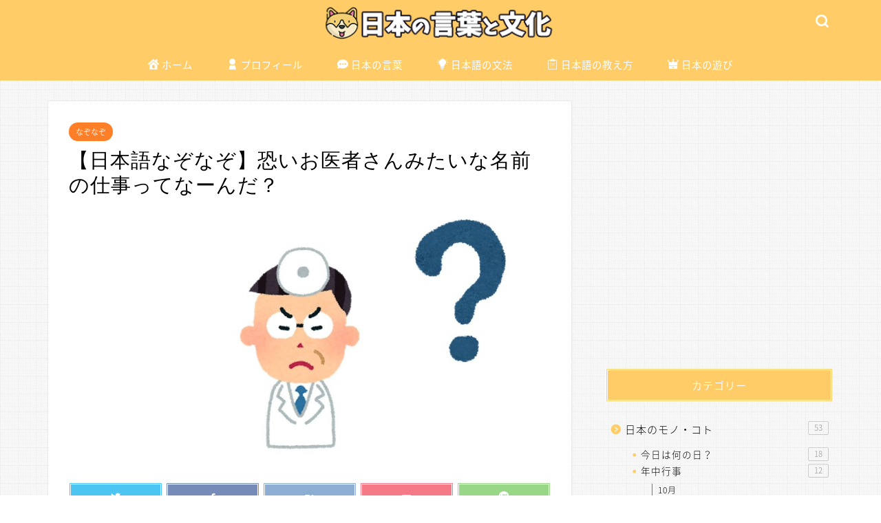

--- FILE ---
content_type: text/html; charset=UTF-8
request_url: https://nihon5-bunka.net/riddle-kowai-doctor/
body_size: 20728
content:
<!DOCTYPE html>
<html lang="ja">
<head prefix="og: http://ogp.me/ns# fb: http://ogp.me/ns/fb# article: http://ogp.me/ns/article#">
<meta charset="utf-8">
<meta http-equiv="X-UA-Compatible" content="IE=edge">
<meta name="viewport" content="width=device-width, initial-scale=1">
<!-- ここからOGP -->
<meta property="og:type" content="blog">
<meta property="og:title" content="【日本語なぞなぞ】恐いお医者さんみたいな名前の仕事ってなーんだ？｜日本の言葉と文化"> 
<meta property="og:url" content="https://nihon5-bunka.net/riddle-kowai-doctor/"> 
<meta property="og:description" content="レベル★★☆☆☆ [cat_maru01 title=&quot;もんだい&quot;] 恐いお医者さんみたいな名前の仕事ってなーんだ？[/"> 
<meta property="og:image" content="https://nihon5-bunka.net/wp-content/uploads/2019/10/riddle-kowai-isha.jpg">
<meta property="og:site_name" content="日本の言葉と文化">
<meta property="fb:admins" content="">
<meta name="twitter:card" content="summary_large_image">
<meta name="twitter:site" content="＠nihongobunka">
<!-- ここまでOGP --> 

<meta name="description" itemprop="description" content="レベル★★☆☆☆ [cat_maru01 title=&quot;もんだい&quot;] 恐いお医者さんみたいな名前の仕事ってなーんだ？[/" >
<link rel="canonical" href="https://nihon5-bunka.net/riddle-kowai-doctor/">
<title>【日本語なぞなぞ】恐いお医者さんみたいな名前の仕事ってなーんだ？｜日本の言葉と文化</title>
<meta name='robots' content='max-image-preview:large' />
<link rel='dns-prefetch' href='//ajax.googleapis.com' />
<link rel='dns-prefetch' href='//cdnjs.cloudflare.com' />
<link rel='dns-prefetch' href='//use.fontawesome.com' />
<link rel="alternate" type="application/rss+xml" title="日本の言葉と文化 &raquo; フィード" href="https://nihon5-bunka.net/feed/" />
<link rel="alternate" type="application/rss+xml" title="日本の言葉と文化 &raquo; コメントフィード" href="https://nihon5-bunka.net/comments/feed/" />
<link rel="alternate" type="application/rss+xml" title="日本の言葉と文化 &raquo; 【日本語なぞなぞ】恐いお医者さんみたいな名前の仕事ってなーんだ？ のコメントのフィード" href="https://nihon5-bunka.net/riddle-kowai-doctor/feed/" />
<script type="text/javascript">
/* <![CDATA[ */
window._wpemojiSettings = {"baseUrl":"https:\/\/s.w.org\/images\/core\/emoji\/15.0.3\/72x72\/","ext":".png","svgUrl":"https:\/\/s.w.org\/images\/core\/emoji\/15.0.3\/svg\/","svgExt":".svg","source":{"concatemoji":"https:\/\/nihon5-bunka.net\/wp-includes\/js\/wp-emoji-release.min.js?ver=6.5.7"}};
/*! This file is auto-generated */
!function(i,n){var o,s,e;function c(e){try{var t={supportTests:e,timestamp:(new Date).valueOf()};sessionStorage.setItem(o,JSON.stringify(t))}catch(e){}}function p(e,t,n){e.clearRect(0,0,e.canvas.width,e.canvas.height),e.fillText(t,0,0);var t=new Uint32Array(e.getImageData(0,0,e.canvas.width,e.canvas.height).data),r=(e.clearRect(0,0,e.canvas.width,e.canvas.height),e.fillText(n,0,0),new Uint32Array(e.getImageData(0,0,e.canvas.width,e.canvas.height).data));return t.every(function(e,t){return e===r[t]})}function u(e,t,n){switch(t){case"flag":return n(e,"\ud83c\udff3\ufe0f\u200d\u26a7\ufe0f","\ud83c\udff3\ufe0f\u200b\u26a7\ufe0f")?!1:!n(e,"\ud83c\uddfa\ud83c\uddf3","\ud83c\uddfa\u200b\ud83c\uddf3")&&!n(e,"\ud83c\udff4\udb40\udc67\udb40\udc62\udb40\udc65\udb40\udc6e\udb40\udc67\udb40\udc7f","\ud83c\udff4\u200b\udb40\udc67\u200b\udb40\udc62\u200b\udb40\udc65\u200b\udb40\udc6e\u200b\udb40\udc67\u200b\udb40\udc7f");case"emoji":return!n(e,"\ud83d\udc26\u200d\u2b1b","\ud83d\udc26\u200b\u2b1b")}return!1}function f(e,t,n){var r="undefined"!=typeof WorkerGlobalScope&&self instanceof WorkerGlobalScope?new OffscreenCanvas(300,150):i.createElement("canvas"),a=r.getContext("2d",{willReadFrequently:!0}),o=(a.textBaseline="top",a.font="600 32px Arial",{});return e.forEach(function(e){o[e]=t(a,e,n)}),o}function t(e){var t=i.createElement("script");t.src=e,t.defer=!0,i.head.appendChild(t)}"undefined"!=typeof Promise&&(o="wpEmojiSettingsSupports",s=["flag","emoji"],n.supports={everything:!0,everythingExceptFlag:!0},e=new Promise(function(e){i.addEventListener("DOMContentLoaded",e,{once:!0})}),new Promise(function(t){var n=function(){try{var e=JSON.parse(sessionStorage.getItem(o));if("object"==typeof e&&"number"==typeof e.timestamp&&(new Date).valueOf()<e.timestamp+604800&&"object"==typeof e.supportTests)return e.supportTests}catch(e){}return null}();if(!n){if("undefined"!=typeof Worker&&"undefined"!=typeof OffscreenCanvas&&"undefined"!=typeof URL&&URL.createObjectURL&&"undefined"!=typeof Blob)try{var e="postMessage("+f.toString()+"("+[JSON.stringify(s),u.toString(),p.toString()].join(",")+"));",r=new Blob([e],{type:"text/javascript"}),a=new Worker(URL.createObjectURL(r),{name:"wpTestEmojiSupports"});return void(a.onmessage=function(e){c(n=e.data),a.terminate(),t(n)})}catch(e){}c(n=f(s,u,p))}t(n)}).then(function(e){for(var t in e)n.supports[t]=e[t],n.supports.everything=n.supports.everything&&n.supports[t],"flag"!==t&&(n.supports.everythingExceptFlag=n.supports.everythingExceptFlag&&n.supports[t]);n.supports.everythingExceptFlag=n.supports.everythingExceptFlag&&!n.supports.flag,n.DOMReady=!1,n.readyCallback=function(){n.DOMReady=!0}}).then(function(){return e}).then(function(){var e;n.supports.everything||(n.readyCallback(),(e=n.source||{}).concatemoji?t(e.concatemoji):e.wpemoji&&e.twemoji&&(t(e.twemoji),t(e.wpemoji)))}))}((window,document),window._wpemojiSettings);
/* ]]> */
</script>
<style id='wp-emoji-styles-inline-css' type='text/css'>

	img.wp-smiley, img.emoji {
		display: inline !important;
		border: none !important;
		box-shadow: none !important;
		height: 1em !important;
		width: 1em !important;
		margin: 0 0.07em !important;
		vertical-align: -0.1em !important;
		background: none !important;
		padding: 0 !important;
	}
</style>
<link rel='stylesheet' id='wp-block-library-css' href='https://nihon5-bunka.net/wp-includes/css/dist/block-library/style.min.css?ver=6.5.7' type='text/css' media='all' />
<style id='rinkerg-gutenberg-rinker-style-inline-css' type='text/css'>
.wp-block-create-block-block{background-color:#21759b;color:#fff;padding:2px}

</style>
<style id='classic-theme-styles-inline-css' type='text/css'>
/*! This file is auto-generated */
.wp-block-button__link{color:#fff;background-color:#32373c;border-radius:9999px;box-shadow:none;text-decoration:none;padding:calc(.667em + 2px) calc(1.333em + 2px);font-size:1.125em}.wp-block-file__button{background:#32373c;color:#fff;text-decoration:none}
</style>
<style id='global-styles-inline-css' type='text/css'>
body{--wp--preset--color--black: #000000;--wp--preset--color--cyan-bluish-gray: #abb8c3;--wp--preset--color--white: #ffffff;--wp--preset--color--pale-pink: #f78da7;--wp--preset--color--vivid-red: #cf2e2e;--wp--preset--color--luminous-vivid-orange: #ff6900;--wp--preset--color--luminous-vivid-amber: #fcb900;--wp--preset--color--light-green-cyan: #7bdcb5;--wp--preset--color--vivid-green-cyan: #00d084;--wp--preset--color--pale-cyan-blue: #8ed1fc;--wp--preset--color--vivid-cyan-blue: #0693e3;--wp--preset--color--vivid-purple: #9b51e0;--wp--preset--gradient--vivid-cyan-blue-to-vivid-purple: linear-gradient(135deg,rgba(6,147,227,1) 0%,rgb(155,81,224) 100%);--wp--preset--gradient--light-green-cyan-to-vivid-green-cyan: linear-gradient(135deg,rgb(122,220,180) 0%,rgb(0,208,130) 100%);--wp--preset--gradient--luminous-vivid-amber-to-luminous-vivid-orange: linear-gradient(135deg,rgba(252,185,0,1) 0%,rgba(255,105,0,1) 100%);--wp--preset--gradient--luminous-vivid-orange-to-vivid-red: linear-gradient(135deg,rgba(255,105,0,1) 0%,rgb(207,46,46) 100%);--wp--preset--gradient--very-light-gray-to-cyan-bluish-gray: linear-gradient(135deg,rgb(238,238,238) 0%,rgb(169,184,195) 100%);--wp--preset--gradient--cool-to-warm-spectrum: linear-gradient(135deg,rgb(74,234,220) 0%,rgb(151,120,209) 20%,rgb(207,42,186) 40%,rgb(238,44,130) 60%,rgb(251,105,98) 80%,rgb(254,248,76) 100%);--wp--preset--gradient--blush-light-purple: linear-gradient(135deg,rgb(255,206,236) 0%,rgb(152,150,240) 100%);--wp--preset--gradient--blush-bordeaux: linear-gradient(135deg,rgb(254,205,165) 0%,rgb(254,45,45) 50%,rgb(107,0,62) 100%);--wp--preset--gradient--luminous-dusk: linear-gradient(135deg,rgb(255,203,112) 0%,rgb(199,81,192) 50%,rgb(65,88,208) 100%);--wp--preset--gradient--pale-ocean: linear-gradient(135deg,rgb(255,245,203) 0%,rgb(182,227,212) 50%,rgb(51,167,181) 100%);--wp--preset--gradient--electric-grass: linear-gradient(135deg,rgb(202,248,128) 0%,rgb(113,206,126) 100%);--wp--preset--gradient--midnight: linear-gradient(135deg,rgb(2,3,129) 0%,rgb(40,116,252) 100%);--wp--preset--font-size--small: 13px;--wp--preset--font-size--medium: 20px;--wp--preset--font-size--large: 36px;--wp--preset--font-size--x-large: 42px;--wp--preset--spacing--20: 0.44rem;--wp--preset--spacing--30: 0.67rem;--wp--preset--spacing--40: 1rem;--wp--preset--spacing--50: 1.5rem;--wp--preset--spacing--60: 2.25rem;--wp--preset--spacing--70: 3.38rem;--wp--preset--spacing--80: 5.06rem;--wp--preset--shadow--natural: 6px 6px 9px rgba(0, 0, 0, 0.2);--wp--preset--shadow--deep: 12px 12px 50px rgba(0, 0, 0, 0.4);--wp--preset--shadow--sharp: 6px 6px 0px rgba(0, 0, 0, 0.2);--wp--preset--shadow--outlined: 6px 6px 0px -3px rgba(255, 255, 255, 1), 6px 6px rgba(0, 0, 0, 1);--wp--preset--shadow--crisp: 6px 6px 0px rgba(0, 0, 0, 1);}:where(.is-layout-flex){gap: 0.5em;}:where(.is-layout-grid){gap: 0.5em;}body .is-layout-flex{display: flex;}body .is-layout-flex{flex-wrap: wrap;align-items: center;}body .is-layout-flex > *{margin: 0;}body .is-layout-grid{display: grid;}body .is-layout-grid > *{margin: 0;}:where(.wp-block-columns.is-layout-flex){gap: 2em;}:where(.wp-block-columns.is-layout-grid){gap: 2em;}:where(.wp-block-post-template.is-layout-flex){gap: 1.25em;}:where(.wp-block-post-template.is-layout-grid){gap: 1.25em;}.has-black-color{color: var(--wp--preset--color--black) !important;}.has-cyan-bluish-gray-color{color: var(--wp--preset--color--cyan-bluish-gray) !important;}.has-white-color{color: var(--wp--preset--color--white) !important;}.has-pale-pink-color{color: var(--wp--preset--color--pale-pink) !important;}.has-vivid-red-color{color: var(--wp--preset--color--vivid-red) !important;}.has-luminous-vivid-orange-color{color: var(--wp--preset--color--luminous-vivid-orange) !important;}.has-luminous-vivid-amber-color{color: var(--wp--preset--color--luminous-vivid-amber) !important;}.has-light-green-cyan-color{color: var(--wp--preset--color--light-green-cyan) !important;}.has-vivid-green-cyan-color{color: var(--wp--preset--color--vivid-green-cyan) !important;}.has-pale-cyan-blue-color{color: var(--wp--preset--color--pale-cyan-blue) !important;}.has-vivid-cyan-blue-color{color: var(--wp--preset--color--vivid-cyan-blue) !important;}.has-vivid-purple-color{color: var(--wp--preset--color--vivid-purple) !important;}.has-black-background-color{background-color: var(--wp--preset--color--black) !important;}.has-cyan-bluish-gray-background-color{background-color: var(--wp--preset--color--cyan-bluish-gray) !important;}.has-white-background-color{background-color: var(--wp--preset--color--white) !important;}.has-pale-pink-background-color{background-color: var(--wp--preset--color--pale-pink) !important;}.has-vivid-red-background-color{background-color: var(--wp--preset--color--vivid-red) !important;}.has-luminous-vivid-orange-background-color{background-color: var(--wp--preset--color--luminous-vivid-orange) !important;}.has-luminous-vivid-amber-background-color{background-color: var(--wp--preset--color--luminous-vivid-amber) !important;}.has-light-green-cyan-background-color{background-color: var(--wp--preset--color--light-green-cyan) !important;}.has-vivid-green-cyan-background-color{background-color: var(--wp--preset--color--vivid-green-cyan) !important;}.has-pale-cyan-blue-background-color{background-color: var(--wp--preset--color--pale-cyan-blue) !important;}.has-vivid-cyan-blue-background-color{background-color: var(--wp--preset--color--vivid-cyan-blue) !important;}.has-vivid-purple-background-color{background-color: var(--wp--preset--color--vivid-purple) !important;}.has-black-border-color{border-color: var(--wp--preset--color--black) !important;}.has-cyan-bluish-gray-border-color{border-color: var(--wp--preset--color--cyan-bluish-gray) !important;}.has-white-border-color{border-color: var(--wp--preset--color--white) !important;}.has-pale-pink-border-color{border-color: var(--wp--preset--color--pale-pink) !important;}.has-vivid-red-border-color{border-color: var(--wp--preset--color--vivid-red) !important;}.has-luminous-vivid-orange-border-color{border-color: var(--wp--preset--color--luminous-vivid-orange) !important;}.has-luminous-vivid-amber-border-color{border-color: var(--wp--preset--color--luminous-vivid-amber) !important;}.has-light-green-cyan-border-color{border-color: var(--wp--preset--color--light-green-cyan) !important;}.has-vivid-green-cyan-border-color{border-color: var(--wp--preset--color--vivid-green-cyan) !important;}.has-pale-cyan-blue-border-color{border-color: var(--wp--preset--color--pale-cyan-blue) !important;}.has-vivid-cyan-blue-border-color{border-color: var(--wp--preset--color--vivid-cyan-blue) !important;}.has-vivid-purple-border-color{border-color: var(--wp--preset--color--vivid-purple) !important;}.has-vivid-cyan-blue-to-vivid-purple-gradient-background{background: var(--wp--preset--gradient--vivid-cyan-blue-to-vivid-purple) !important;}.has-light-green-cyan-to-vivid-green-cyan-gradient-background{background: var(--wp--preset--gradient--light-green-cyan-to-vivid-green-cyan) !important;}.has-luminous-vivid-amber-to-luminous-vivid-orange-gradient-background{background: var(--wp--preset--gradient--luminous-vivid-amber-to-luminous-vivid-orange) !important;}.has-luminous-vivid-orange-to-vivid-red-gradient-background{background: var(--wp--preset--gradient--luminous-vivid-orange-to-vivid-red) !important;}.has-very-light-gray-to-cyan-bluish-gray-gradient-background{background: var(--wp--preset--gradient--very-light-gray-to-cyan-bluish-gray) !important;}.has-cool-to-warm-spectrum-gradient-background{background: var(--wp--preset--gradient--cool-to-warm-spectrum) !important;}.has-blush-light-purple-gradient-background{background: var(--wp--preset--gradient--blush-light-purple) !important;}.has-blush-bordeaux-gradient-background{background: var(--wp--preset--gradient--blush-bordeaux) !important;}.has-luminous-dusk-gradient-background{background: var(--wp--preset--gradient--luminous-dusk) !important;}.has-pale-ocean-gradient-background{background: var(--wp--preset--gradient--pale-ocean) !important;}.has-electric-grass-gradient-background{background: var(--wp--preset--gradient--electric-grass) !important;}.has-midnight-gradient-background{background: var(--wp--preset--gradient--midnight) !important;}.has-small-font-size{font-size: var(--wp--preset--font-size--small) !important;}.has-medium-font-size{font-size: var(--wp--preset--font-size--medium) !important;}.has-large-font-size{font-size: var(--wp--preset--font-size--large) !important;}.has-x-large-font-size{font-size: var(--wp--preset--font-size--x-large) !important;}
.wp-block-navigation a:where(:not(.wp-element-button)){color: inherit;}
:where(.wp-block-post-template.is-layout-flex){gap: 1.25em;}:where(.wp-block-post-template.is-layout-grid){gap: 1.25em;}
:where(.wp-block-columns.is-layout-flex){gap: 2em;}:where(.wp-block-columns.is-layout-grid){gap: 2em;}
.wp-block-pullquote{font-size: 1.5em;line-height: 1.6;}
</style>
<link rel='stylesheet' id='contact-form-7-css' href='https://nihon5-bunka.net/wp-content/plugins/contact-form-7/includes/css/styles.css?ver=5.5.6' type='text/css' media='all' />
<link rel='stylesheet' id='yyi_rinker_stylesheet-css' href='https://nihon5-bunka.net/wp-content/plugins/yyi-rinker/css/style.css?v=1.10.2&#038;ver=6.5.7' type='text/css' media='all' />
<link rel='stylesheet' id='parent-style-css' href='https://nihon5-bunka.net/wp-content/themes/jin/style.css?ver=6.5.7' type='text/css' media='all' />
<link rel='stylesheet' id='theme-style-css' href='https://nihon5-bunka.net/wp-content/themes/jin-child/style.css?ver=6.5.7' type='text/css' media='all' />
<link rel='stylesheet' id='fontawesome-style-css' href='https://use.fontawesome.com/releases/v5.6.3/css/all.css?ver=6.5.7' type='text/css' media='all' />
<link rel='stylesheet' id='swiper-style-css' href='https://cdnjs.cloudflare.com/ajax/libs/Swiper/4.0.7/css/swiper.min.css?ver=6.5.7' type='text/css' media='all' />
<link rel='stylesheet' id='carat-css' href='https://nihon5-bunka.net/wp-content/plugins/carat/css/style_carat.css?ver=6.5.7' type='text/css' media='all' />
<script type="text/javascript" src="https://nihon5-bunka.net/wp-content/plugins/svg-support/vendor/DOMPurify/DOMPurify.min.js?ver=1.0.1" id="bodhi-dompurify-library-js"></script>
<script type="text/javascript" src="https://ajax.googleapis.com/ajax/libs/jquery/1.12.4/jquery.min.js?ver=6.5.7" id="jquery-js"></script>
<script type="text/javascript" src="https://nihon5-bunka.net/wp-content/plugins/svg-support/js/min/svgs-inline-min.js?ver=1.0.1" id="bodhi_svg_inline-js"></script>
<script type="text/javascript" id="bodhi_svg_inline-js-after">
/* <![CDATA[ */
cssTarget="img.style-svg";ForceInlineSVGActive="false";frontSanitizationEnabled="on";
/* ]]> */
</script>
<script type="text/javascript" src="https://nihon5-bunka.net/wp-content/plugins/yyi-rinker/js/event-tracking.js?v=1.10.2" id="yyi_rinker_event_tracking_script-js"></script>
<link rel="https://api.w.org/" href="https://nihon5-bunka.net/wp-json/" /><link rel="alternate" type="application/json" href="https://nihon5-bunka.net/wp-json/wp/v2/posts/6010" /><link rel='shortlink' href='https://nihon5-bunka.net/?p=6010' />
<link rel="alternate" type="application/json+oembed" href="https://nihon5-bunka.net/wp-json/oembed/1.0/embed?url=https%3A%2F%2Fnihon5-bunka.net%2Friddle-kowai-doctor%2F" />
<link rel="alternate" type="text/xml+oembed" href="https://nihon5-bunka.net/wp-json/oembed/1.0/embed?url=https%3A%2F%2Fnihon5-bunka.net%2Friddle-kowai-doctor%2F&#038;format=xml" />
<script type="text/javascript" language="javascript">
    var vc_pid = "885247293";
</script><script type="text/javascript" src="//aml.valuecommerce.com/vcdal.js" async></script><style>
.yyi-rinker-images {
    display: flex;
    justify-content: center;
    align-items: center;
    position: relative;

}
div.yyi-rinker-image img.yyi-rinker-main-img.hidden {
    display: none;
}

.yyi-rinker-images-arrow {
    cursor: pointer;
    position: absolute;
    top: 50%;
    display: block;
    margin-top: -11px;
    opacity: 0.6;
    width: 22px;
}

.yyi-rinker-images-arrow-left{
    left: -10px;
}
.yyi-rinker-images-arrow-right{
    right: -10px;
}

.yyi-rinker-images-arrow-left.hidden {
    display: none;
}

.yyi-rinker-images-arrow-right.hidden {
    display: none;
}
div.yyi-rinker-contents.yyi-rinker-design-tate  div.yyi-rinker-box{
    flex-direction: column;
}

div.yyi-rinker-contents.yyi-rinker-design-slim div.yyi-rinker-box .yyi-rinker-links {
    flex-direction: column;
}

div.yyi-rinker-contents.yyi-rinker-design-slim div.yyi-rinker-info {
    width: 100%;
}

div.yyi-rinker-contents.yyi-rinker-design-slim .yyi-rinker-title {
    text-align: center;
}

div.yyi-rinker-contents.yyi-rinker-design-slim .yyi-rinker-links {
    text-align: center;
}
div.yyi-rinker-contents.yyi-rinker-design-slim .yyi-rinker-image {
    margin: auto;
}

div.yyi-rinker-contents.yyi-rinker-design-slim div.yyi-rinker-info ul.yyi-rinker-links li {
	align-self: stretch;
}
div.yyi-rinker-contents.yyi-rinker-design-slim div.yyi-rinker-box div.yyi-rinker-info {
	padding: 0;
}
div.yyi-rinker-contents.yyi-rinker-design-slim div.yyi-rinker-box {
	flex-direction: column;
	padding: 14px 5px 0;
}

.yyi-rinker-design-slim div.yyi-rinker-box div.yyi-rinker-info {
	text-align: center;
}

.yyi-rinker-design-slim div.price-box span.price {
	display: block;
}

div.yyi-rinker-contents.yyi-rinker-design-slim div.yyi-rinker-info div.yyi-rinker-title a{
	font-size:16px;
}

div.yyi-rinker-contents.yyi-rinker-design-slim ul.yyi-rinker-links li.amazonkindlelink:before,  div.yyi-rinker-contents.yyi-rinker-design-slim ul.yyi-rinker-links li.amazonlink:before,  div.yyi-rinker-contents.yyi-rinker-design-slim ul.yyi-rinker-links li.rakutenlink:before,  div.yyi-rinker-contents.yyi-rinker-design-slim ul.yyi-rinker-links li.yahoolink:before {
	font-size:12px;
}

div.yyi-rinker-contents.yyi-rinker-design-slim ul.yyi-rinker-links li a {
	font-size: 13px;
}
.entry-content ul.yyi-rinker-links li {
	padding: 0;
}

div.yyi-rinker-contents .yyi-rinker-attention.attention_desing_right_ribbon {
    width: 89px;
    height: 91px;
    position: absolute;
    top: -1px;
    right: -1px;
    left: auto;
    overflow: hidden;
}

div.yyi-rinker-contents .yyi-rinker-attention.attention_desing_right_ribbon span {
    display: inline-block;
    width: 146px;
    position: absolute;
    padding: 4px 0;
    left: -13px;
    top: 12px;
    text-align: center;
    font-size: 12px;
    line-height: 24px;
    -webkit-transform: rotate(45deg);
    transform: rotate(45deg);
    box-shadow: 0 1px 3px rgba(0, 0, 0, 0.2);
}

div.yyi-rinker-contents .yyi-rinker-attention.attention_desing_right_ribbon {
    background: none;
}
.yyi-rinker-attention.attention_desing_right_ribbon .yyi-rinker-attention-after,
.yyi-rinker-attention.attention_desing_right_ribbon .yyi-rinker-attention-before{
display:none;
}
div.yyi-rinker-use-right_ribbon div.yyi-rinker-title {
    margin-right: 2rem;
}

				</style>	<style type="text/css">
		#wrapper {
			background-color: #ffffff;
			background-image: url(https://nihon5-bunka.net/wp-content/uploads/2018/10/tiny_grid.png);
					}

		.related-entry-headline-text span:before,
		#comment-title span:before,
		#reply-title span:before {
			background-color: #ffcc68;
			border-color: #ffcc68 !important;
		}

		#breadcrumb:after,
		#page-top a {
			background-color: #727272;
		}

		footer {
			background-color: #727272;
		}

		.footer-inner a,
		#copyright,
		#copyright-center {
			border-color: #fff !important;
			color: #fff !important;
		}

		#footer-widget-area {
			border-color: #fff !important;
		}

		.page-top-footer a {
			color: #727272 !important;
		}

		#breadcrumb ul li,
		#breadcrumb ul li a {
			color: #727272 !important;
		}

		body,
		a,
		a:link,
		a:visited,
		.my-profile,
		.widgettitle,
		.tabBtn-mag label {
			color: #000000;
		}

		a:hover {
			color: #1e73be;
		}

		.widget_nav_menu ul>li>a:before,
		.widget_categories ul>li>a:before,
		.widget_pages ul>li>a:before,
		.widget_recent_entries ul>li>a:before,
		.widget_archive ul>li>a:before,
		.widget_archive form:after,
		.widget_categories form:after,
		.widget_nav_menu ul>li>ul.sub-menu>li>a:before,
		.widget_categories ul>li>.children>li>a:before,
		.widget_pages ul>li>.children>li>a:before,
		.widget_nav_menu ul>li>ul.sub-menu>li>ul.sub-menu li>a:before,
		.widget_categories ul>li>.children>li>.children li>a:before,
		.widget_pages ul>li>.children>li>.children li>a:before {
			color: #ffcc68;
		}

		.widget_nav_menu ul .sub-menu .sub-menu li a:before {
			background-color: #000000 !important;
		}
		.d--labeling-act-border{
			border-color: rgba(0,0,0,0.18);
		}
		.c--labeling-act.d--labeling-act-solid{
			background-color: rgba(0,0,0,0.06);
		}
		.a--labeling-act{
			color: rgba(0,0,0,0.6);
		}
		.a--labeling-small-act span{
			background-color: rgba(0,0,0,0.21);
		}
		.c--labeling-act.d--labeling-act-strong{
			background-color: rgba(0,0,0,0.045);
		}
		.d--labeling-act-strong .a--labeling-act{
			color: rgba(0,0,0,0.75);
		}


		footer .footer-widget,
		footer .footer-widget a,
		footer .footer-widget ul li,
		.footer-widget.widget_nav_menu ul>li>a:before,
		.footer-widget.widget_categories ul>li>a:before,
		.footer-widget.widget_recent_entries ul>li>a:before,
		.footer-widget.widget_pages ul>li>a:before,
		.footer-widget.widget_archive ul>li>a:before,
		footer .widget_tag_cloud .tagcloud a:before {
			color: #fff !important;
			border-color: #fff !important;
		}

		footer .footer-widget .widgettitle {
			color: #fff !important;
			border-color: #ff7e28 !important;
		}

		footer .widget_nav_menu ul .children .children li a:before,
		footer .widget_categories ul .children .children li a:before,
		footer .widget_nav_menu ul .sub-menu .sub-menu li a:before {
			background-color: #fff !important;
		}

		#drawernav a:hover,
		.post-list-title,
		#prev-next p,
		#toc_container .toc_list li a {
			color: #000000 !important;
		}

		#header-box {
			background-color: #ffcc68;
		}

		@media (min-width: 768px) {

			#header-box .header-box10-bg:before,
			#header-box .header-box11-bg:before {
				border-radius: 2px;
			}
		}

		@media (min-width: 768px) {
			.top-image-meta {
				margin-top: calc(0px - 30px);
			}
		}

		@media (min-width: 1200px) {
			.top-image-meta {
				margin-top: calc(0px);
			}
		}

		.pickup-contents:before {
			background-color: #ffcc68 !important;
		}

		.main-image-text {
			color: #686357;
		}

		.main-image-text-sub {
			color: #686357;
		}

		@media (min-width: 481px) {
			#site-info {
				padding-top: 8px !important;
				padding-bottom: 8px !important;
			}
		}

		#site-info span a {
			color: #ffffff !important;
		}

		#headmenu .headsns .line a svg {
			fill: #ffffff !important;
		}

		#headmenu .headsns a,
		#headmenu {
			color: #ffffff !important;
			border-color: #ffffff !important;
		}

		.profile-follow .line-sns a svg {
			fill: #ffcc68 !important;
		}

		.profile-follow .line-sns a:hover svg {
			fill: #ff7e28 !important;
		}

		.profile-follow a {
			color: #ffcc68 !important;
			border-color: #ffcc68 !important;
		}

		.profile-follow a:hover,
		#headmenu .headsns a:hover {
			color: #ff7e28 !important;
			border-color: #ff7e28 !important;
		}

		.search-box:hover {
			color: #ff7e28 !important;
			border-color: #ff7e28 !important;
		}

		#header #headmenu .headsns .line a:hover svg {
			fill: #ff7e28 !important;
		}

		.cps-icon-bar,
		#navtoggle:checked+.sp-menu-open .cps-icon-bar {
			background-color: #ffffff;
		}

		#nav-container {
			background-color: #ffcc68;
		}

		.menu-box .menu-item svg {
			fill: #ffffff;
		}

		#drawernav ul.menu-box>li>a,
		#drawernav2 ul.menu-box>li>a,
		#drawernav3 ul.menu-box>li>a,
		#drawernav4 ul.menu-box>li>a,
		#drawernav5 ul.menu-box>li>a,
		#drawernav ul.menu-box>li.menu-item-has-children:after,
		#drawernav2 ul.menu-box>li.menu-item-has-children:after,
		#drawernav3 ul.menu-box>li.menu-item-has-children:after,
		#drawernav4 ul.menu-box>li.menu-item-has-children:after,
		#drawernav5 ul.menu-box>li.menu-item-has-children:after {
			color: #ffffff !important;
		}

		#drawernav ul.menu-box li a,
		#drawernav2 ul.menu-box li a,
		#drawernav3 ul.menu-box li a,
		#drawernav4 ul.menu-box li a,
		#drawernav5 ul.menu-box li a {
			font-size: 14 !important;
		}

		#drawernav3 ul.menu-box>li {
			color: #000000 !important;
		}

		#drawernav4 .menu-box>.menu-item>a:after,
		#drawernav3 .menu-box>.menu-item>a:after,
		#drawernav .menu-box>.menu-item>a:after {
			background-color: #ffffff !important;
		}

		#drawernav2 .menu-box>.menu-item:hover,
		#drawernav5 .menu-box>.menu-item:hover {
			border-top-color: #ffcc68 !important;
		}

		.cps-info-bar a {
			background-color: #a05d23 !important;
		}

		@media (min-width: 768px) {
			.post-list-mag .post-list-item:not(:nth-child(2n)) {
				margin-right: 2.6%;
			}
		}

		@media (min-width: 768px) {

			#tab-1:checked~.tabBtn-mag li [for="tab-1"]:after,
			#tab-2:checked~.tabBtn-mag li [for="tab-2"]:after,
			#tab-3:checked~.tabBtn-mag li [for="tab-3"]:after,
			#tab-4:checked~.tabBtn-mag li [for="tab-4"]:after {
				border-top-color: #ffcc68 !important;
			}

			.tabBtn-mag label {
				border-bottom-color: #ffcc68 !important;
			}
		}

		#tab-1:checked~.tabBtn-mag li [for="tab-1"],
		#tab-2:checked~.tabBtn-mag li [for="tab-2"],
		#tab-3:checked~.tabBtn-mag li [for="tab-3"],
		#tab-4:checked~.tabBtn-mag li [for="tab-4"],
		#prev-next a.next:after,
		#prev-next a.prev:after,
		.more-cat-button a:hover span:before {
			background-color: #ffcc68 !important;
		}


		.swiper-slide .post-list-cat,
		.post-list-mag .post-list-cat,
		.post-list-mag3col .post-list-cat,
		.post-list-mag-sp1col .post-list-cat,
		.swiper-pagination-bullet-active,
		.pickup-cat,
		.post-list .post-list-cat,
		#breadcrumb .bcHome a:hover span:before,
		.popular-item:nth-child(1) .pop-num,
		.popular-item:nth-child(2) .pop-num,
		.popular-item:nth-child(3) .pop-num {
			background-color: #ff7e28 !important;
		}

		.sidebar-btn a,
		.profile-sns-menu {
			background-color: #ff7e28 !important;
		}

		.sp-sns-menu a,
		.pickup-contents-box a:hover .pickup-title {
			border-color: #ffcc68 !important;
			color: #ffcc68 !important;
		}

		.pro-line svg {
			fill: #ffcc68 !important;
		}

		.cps-post-cat a,
		.meta-cat,
		.popular-cat {
			background-color: #ff7e28 !important;
			border-color: #ff7e28 !important;
		}

		.tagicon,
		.tag-box a,
		#toc_container .toc_list>li,
		#toc_container .toc_title {
			color: #ffcc68 !important;
		}

		.widget_tag_cloud a::before {
			color: #000000 !important;
		}

		.tag-box a,
		#toc_container:before {
			border-color: #ffcc68 !important;
		}

		.cps-post-cat a:hover {
			color: #1e73be !important;
		}

		.pagination li:not([class*="current"]) a:hover,
		.widget_tag_cloud a:hover {
			background-color: #ffcc68 !important;
		}

		.pagination li:not([class*="current"]) a:hover {
			opacity: 0.5 !important;
		}

		.pagination li.current a {
			background-color: #ffcc68 !important;
			border-color: #ffcc68 !important;
		}

		.nextpage a:hover span {
			color: #ffcc68 !important;
			border-color: #ffcc68 !important;
		}

		.cta-content:before {
			background-color: #ffffff !important;
		}

		.cta-text,
		.info-title {
			color: #686357 !important;
		}

		#footer-widget-area.footer_style1 .widgettitle {
			border-color: #ff7e28 !important;
		}

		.sidebar_style1 .widgettitle,
		.sidebar_style5 .widgettitle {
			border-color: #ffcc68 !important;
		}

		.sidebar_style2 .widgettitle,
		.sidebar_style4 .widgettitle,
		.sidebar_style6 .widgettitle,
		#home-bottom-widget .widgettitle,
		#home-top-widget .widgettitle,
		#post-bottom-widget .widgettitle,
		#post-top-widget .widgettitle {
			background-color: #ffcc68 !important;
		}

		#home-bottom-widget .widget_search .search-box input[type="submit"],
		#home-top-widget .widget_search .search-box input[type="submit"],
		#post-bottom-widget .widget_search .search-box input[type="submit"],
		#post-top-widget .widget_search .search-box input[type="submit"] {
			background-color: #ff7e28 !important;
		}

		.tn-logo-size {
			font-size: 30% !important;
		}

		@media (min-width: 481px) {
			.tn-logo-size img {
				width: calc(30%*0.5) !important;
			}
		}

		@media (min-width: 768px) {
			.tn-logo-size img {
				width: calc(30%*2.2) !important;
			}
		}

		@media (min-width: 1200px) {
			.tn-logo-size img {
				width: 30% !important;
			}
		}

		.sp-logo-size {
			font-size: 90% !important;
		}

		.sp-logo-size img {
			width: 90% !important;
		}

		.cps-post-main ul>li:before,
		.cps-post-main ol>li:before {
			background-color: #ff7e28 !important;
		}

		.profile-card .profile-title {
			background-color: #ffcc68 !important;
		}

		.profile-card {
			border-color: #ffcc68 !important;
		}

		.cps-post-main a {
			color: #1e73be;
		}

		.cps-post-main .marker {
			background: -webkit-linear-gradient(transparent 60%, #ffe8ce 0%);
			background: linear-gradient(transparent 60%, #ffe8ce 0%);
		}

		.cps-post-main .marker2 {
			background: -webkit-linear-gradient(transparent 60%, #d9f4ab 0%);
			background: linear-gradient(transparent 60%, #d9f4ab 0%);
		}

		.cps-post-main .jic-sc {
			color: #e9546b;
		}


		.simple-box1 {
			border-color: #ef9b9b !important;
		}

		.simple-box2 {
			border-color: #f2bf7d !important;
		}

		.simple-box3 {
			border-color: #b5e28a !important;
		}

		.simple-box4 {
			border-color: #7badd8 !important;
		}

		.simple-box4:before {
			background-color: #7badd8;
		}

		.simple-box5 {
			border-color: #e896c7 !important;
		}

		.simple-box5:before {
			background-color: #e896c7;
		}

		.simple-box6 {
			background-color: #fffdef !important;
		}

		.simple-box7 {
			border-color: #def1f9 !important;
		}

		.simple-box7:before {
			background-color: #def1f9 !important;
		}

		.simple-box8 {
			border-color: #96ddc1 !important;
		}

		.simple-box8:before {
			background-color: #96ddc1 !important;
		}

		.simple-box9:before {
			background-color: #e1c0e8 !important;
		}

		.simple-box9:after {
			border-color: #e1c0e8 #e1c0e8 #fff #fff !important;
		}

		.kaisetsu-box1:before,
		.kaisetsu-box1-title {
			background-color: #ffb49e !important;
		}

		.kaisetsu-box2 {
			border-color: #89c2f4 !important;
		}

		.kaisetsu-box2-title {
			background-color: #89c2f4 !important;
		}

		.kaisetsu-box4 {
			border-color: #ea91a9 !important;
		}

		.kaisetsu-box4-title {
			background-color: #ea91a9 !important;
		}

		.kaisetsu-box5:before {
			background-color: #57b3ba !important;
		}

		.kaisetsu-box5-title {
			background-color: #57b3ba !important;
		}

		.concept-box1 {
			border-color: #85db8f !important;
		}

		.concept-box1:after {
			background-color: #85db8f !important;
		}

		.concept-box1:before {
			content: "ポイント" !important;
			color: #85db8f !important;
		}

		.concept-box2 {
			border-color: #f7cf6a !important;
		}

		.concept-box2:after {
			background-color: #f7cf6a !important;
		}

		.concept-box2:before {
			content: "注意点" !important;
			color: #f7cf6a !important;
		}

		.concept-box3 {
			border-color: #86cee8 !important;
		}

		.concept-box3:after {
			background-color: #86cee8 !important;
		}

		.concept-box3:before {
			content: "良い例" !important;
			color: #86cee8 !important;
		}

		.concept-box4 {
			border-color: #ed8989 !important;
		}

		.concept-box4:after {
			background-color: #ed8989 !important;
		}

		.concept-box4:before {
			content: "悪い例" !important;
			color: #ed8989 !important;
		}

		.concept-box5 {
			border-color: #9e9e9e !important;
		}

		.concept-box5:after {
			background-color: #9e9e9e !important;
		}

		.concept-box5:before {
			content: "参考" !important;
			color: #9e9e9e !important;
		}

		.concept-box6 {
			border-color: #8eaced !important;
		}

		.concept-box6:after {
			background-color: #8eaced !important;
		}

		.concept-box6:before {
			content: "メモ" !important;
			color: #8eaced !important;
		}

		.innerlink-box1,
		.blog-card {
			border-color: #ff7e28 !important;
		}

		.innerlink-box1-title {
			background-color: #ff7e28 !important;
			border-color: #ff7e28 !important;
		}

		.innerlink-box1:before,
		.blog-card-hl-box {
			background-color: #ff7e28 !important;
		}

		.jin-ac-box01-title::after {
			color: #ffcc68;
		}

		.color-button01 a,
		.color-button01 a:hover,
		.color-button01:before {
			background-color: #a5d85d !important;
		}

		.top-image-btn-color a,
		.top-image-btn-color a:hover,
		.top-image-btn-color:before {
			background-color: #ffcd44 !important;
		}

		.color-button02 a,
		.color-button02 a:hover,
		.color-button02:before {
			background-color: #ff7e28 !important;
		}

		.color-button01-big a,
		.color-button01-big a:hover,
		.color-button01-big:before {
			background-color: #ff7e28 !important;
		}

		.color-button01-big a,
		.color-button01-big:before {
			border-radius: 5px !important;
		}

		.color-button01-big a {
			padding-top: 20px !important;
			padding-bottom: 20px !important;
		}

		.color-button02-big a,
		.color-button02-big a:hover,
		.color-button02-big:before {
			background-color: #c0ea85 !important;
		}

		.color-button02-big a,
		.color-button02-big:before {
			border-radius: 40px !important;
		}

		.color-button02-big a {
			padding-top: 20px !important;
			padding-bottom: 20px !important;
		}

		.color-button01-big {
			width: 75% !important;
		}

		.color-button02-big {
			width: 75% !important;
		}

		.top-image-btn-color:before,
		.color-button01:before,
		.color-button02:before,
		.color-button01-big:before,
		.color-button02-big:before {
			bottom: -1px;
			left: -1px;
			width: 100%;
			height: 100%;
			border-radius: 6px;
			box-shadow: 0px 1px 5px 0px rgba(0, 0, 0, 0.25);
			-webkit-transition: all .4s;
			transition: all .4s;
		}

		.top-image-btn-color a:hover,
		.color-button01 a:hover,
		.color-button02 a:hover,
		.color-button01-big a:hover,
		.color-button02-big a:hover {
			-webkit-transform: translateY(2px);
			transform: translateY(2px);
			-webkit-filter: brightness(0.95);
			filter: brightness(0.95);
		}

		.top-image-btn-color:hover:before,
		.color-button01:hover:before,
		.color-button02:hover:before,
		.color-button01-big:hover:before,
		.color-button02-big:hover:before {
			-webkit-transform: translateY(2px);
			transform: translateY(2px);
			box-shadow: none !important;
		}

		.h2-style01 h2,
		.h2-style02 h2:before,
		.h2-style03 h2,
		.h2-style04 h2:before,
		.h2-style05 h2,
		.h2-style07 h2:before,
		.h2-style07 h2:after,
		.h3-style03 h3:before,
		.h3-style02 h3:before,
		.h3-style05 h3:before,
		.h3-style07 h3:before,
		.h2-style08 h2:after,
		.h2-style10 h2:before,
		.h2-style10 h2:after,
		.h3-style02 h3:after,
		.h4-style02 h4:before {
			background-color: #ffcc68 !important;
		}

		.h3-style01 h3,
		.h3-style04 h3,
		.h3-style05 h3,
		.h3-style06 h3,
		.h4-style01 h4,
		.h2-style02 h2,
		.h2-style08 h2,
		.h2-style08 h2:before,
		.h2-style09 h2,
		.h4-style03 h4 {
			border-color: #ffcc68 !important;
		}

		.h2-style05 h2:before {
			border-top-color: #ffcc68 !important;
		}

		.h2-style06 h2:before,
		.sidebar_style3 .widgettitle:after {
			background-image: linear-gradient(-45deg,
					transparent 25%,
					#ffcc68 25%,
					#ffcc68 50%,
					transparent 50%,
					transparent 75%,
					#ffcc68 75%,
					#ffcc68);
		}

		.jin-h2-icons.h2-style02 h2 .jic:before,
		.jin-h2-icons.h2-style04 h2 .jic:before,
		.jin-h2-icons.h2-style06 h2 .jic:before,
		.jin-h2-icons.h2-style07 h2 .jic:before,
		.jin-h2-icons.h2-style08 h2 .jic:before,
		.jin-h2-icons.h2-style09 h2 .jic:before,
		.jin-h2-icons.h2-style10 h2 .jic:before,
		.jin-h3-icons.h3-style01 h3 .jic:before,
		.jin-h3-icons.h3-style02 h3 .jic:before,
		.jin-h3-icons.h3-style03 h3 .jic:before,
		.jin-h3-icons.h3-style04 h3 .jic:before,
		.jin-h3-icons.h3-style05 h3 .jic:before,
		.jin-h3-icons.h3-style06 h3 .jic:before,
		.jin-h3-icons.h3-style07 h3 .jic:before,
		.jin-h4-icons.h4-style01 h4 .jic:before,
		.jin-h4-icons.h4-style02 h4 .jic:before,
		.jin-h4-icons.h4-style03 h4 .jic:before,
		.jin-h4-icons.h4-style04 h4 .jic:before {
			color: #ffcc68;
		}

		@media all and (-ms-high-contrast:none) {

			*::-ms-backdrop,
			.color-button01:before,
			.color-button02:before,
			.color-button01-big:before,
			.color-button02-big:before {
				background-color: #595857 !important;
			}
		}

		.jin-lp-h2 h2,
		.jin-lp-h2 h2 {
			background-color: transparent !important;
			border-color: transparent !important;
			color: #000000 !important;
		}

		.jincolumn-h3style2 {
			border-color: #ffcc68 !important;
		}

		.jinlph2-style1 h2:first-letter {
			color: #ffcc68 !important;
		}

		.jinlph2-style2 h2,
		.jinlph2-style3 h2 {
			border-color: #ffcc68 !important;
		}

		.jin-photo-title .jin-fusen1-down,
		.jin-photo-title .jin-fusen1-even,
		.jin-photo-title .jin-fusen1-up {
			border-left-color: #ffcc68;
		}

		.jin-photo-title .jin-fusen2,
		.jin-photo-title .jin-fusen3 {
			background-color: #ffcc68;
		}

		.jin-photo-title .jin-fusen2:before,
		.jin-photo-title .jin-fusen3:before {
			border-top-color: #ffcc68;
		}

		.has-huge-font-size {
			font-size: 42px !important;
		}

		.has-large-font-size {
			font-size: 36px !important;
		}

		.has-medium-font-size {
			font-size: 20px !important;
		}

		.has-normal-font-size {
			font-size: 16px !important;
		}

		.has-small-font-size {
			font-size: 13px !important;
		}
	</style>
    <style type="text/css">

        /*<!-- CARAT専用ボックスデザイン  -->*/
        .cat_kaisetsu01{
            border-color:#ffb6c1!important;
        }
        .cat_kaisetsu_box{
            background-color: #ffb6c1!important; 
        }
        .cat_kaisetsu_box::after{
            border-top:9px solid #ffb6c1!important;
        }
        .cat_maru01{
            border-color: #a8dba8!important;
        }
        .cat_maru_box span{
            background-color: #a8dba8!important;
        }
        .cat_dot01{
            background-color: #ffd4da!important;
        }
        .cat_stitch01{
            background-color:#ffbc61!important;
            box-shadow:0 0 0 8px #ffbc61!important;
        }
        .cat_fusen01{
            border-color: #ffb6c1!important;
        }
        .cat_fusen01 .cat_fusen_box{
            border-left: 20px solid #ffb6c1!important;
        }
        .cat_fusen02{
            border: 2px solid #ffb6c1!important;
        }

        #post-bottom-widget .carat_item_links .widgettitle:after,
        #post-top-widget .carat_item_links .widgettitle:after,
        #home-top-widget .carat_item_links .widgettitle:after,
        #home-bottom-widget .carat_item_links .widgettitle:after{
            background-color: #ffcc68;
        }
        .cat_icon_box span{
            background-color: #ffcc68;
        }
        .cat_icon01 .cat_icon_box{
            color: #ffcc68;
        }
        .sidebar_style1 .widgettitle,
        .sidebar_style5 .widgettitle{
            border-color: #ffcc68!important;
        }
        .sidebar_style2 .widgettitle,
        .sidebar_style4 .widgettitle,
        .sidebar_style6 .widgettitle{
            background-color: #ffcc68!important;
        }
        .sidebar_style7 .widgettitle{
            background-color: #fff!important;
            border-color: #ffcc68!important;
        }
        .sidebar_style7 .widgettitle::before,
        .sidebar_style7 .widgettitle::after{
            border-color: #ffcc68!important;
        }
        .sidebar_style8 .widgettitle{
            background-color: #fff!important;
            border-color: #ffcc68!important;
        }
        .sidebar_style8 .widgettitle::before,
        .sidebar_style8 .widgettitle::after{
            border-color: #ffcc68!important;
        }
        .sidebar_style9 .widgettitle{
            background-color: #fff!important;
        }
        .sidebar_style9 .widget::before{
            background-color: #ffcc68!important;
        }
        .sidebar_style9 .widget::after{
            border-color: transparent #ffcc68!important;
        }
        .sidebar_style10 .widgettitle{
            background-color: #fff!important;
        }

        /*スマホスライドメニューのデザインカスタマイズ*/
        

        /*サイドバーデザインカスタマイズ*/

                #breadcrumb:after{
            background-color: #ffcd44!important;
        }
        #breadcrumb ul li,#breadcrumb ul li a,#breadcrumb ul li span, #breadcrumb ul li a span{
            color: #111111!important;
        }
        #breadcrumb .fa-home.space-i{
            color: #111111!important;
        }
        #breadcrumb ul li svg{
            color: #111111!important;
        }
        .menu-box .svg-inline--fa{
            color: #ffcc68!important;
            margin-right: 5px;
        }
        #drawernav ul.menu-box li.menu-item a:after{
            background:#ffcc68!important; 
        }
        #footer-widget-area.footer_style1 #footer-widget-center1 .widget_archive ul li a:hover, #footer-widget-area.footer_style1 #footer-widget-center1 .widget_categories ul li a:hover, #footer-widget-area.footer_style1 #footer-widget-center1 .widget_pages ul li a:hover, #footer-widget-area.footer_style1 #footer-widget-center1 .widget_nav_menu ul li a:hover, #footer-widget-area.footer_style1 #footer-widget-center2 .widget_archive ul li a:hover, #footer-widget-area.footer_style1 #footer-widget-center2 .widget_categories ul li a:hover, #footer-widget-area.footer_style1 #footer-widget-center2 .widget_pages ul li a:hover, #footer-widget-area.footer_style1 #footer-widget-center2 .widget_nav_menu ul li a:hover{
            color: #7eccd6!important;
        }
        #footer-widget-area.footer_style1 #footer-widget-left .widget_archive ul li a:hover, #footer-widget-area.footer_style1 #footer-widget-left .widget_categories ul li a:hover, #footer-widget-area.footer_style1 #footer-widget-left .widget_pages ul li a:hover, #footer-widget-area.footer_style1 #footer-widget-left .widget_nav_menu ul li a:hover, #footer-widget-area.footer_style1 #footer-widget-center1 .widget_archive ul li a:hover, #footer-widget-area.footer_style1 #footer-widget-center1 .widget_categories ul li a:hover, #footer-widget-area.footer_style1 #footer-widget-center1 .widget_pages ul li a:hover, #footer-widget-area.footer_style1 #footer-widget-center1 .widget_nav_menu ul li a:hover, #footer-widget-area.footer_style1 #footer-widget-center2 .widget_archive ul li a:hover, #footer-widget-area.footer_style1 #footer-widget-center2 .widget_categories ul li a:hover, #footer-widget-area.footer_style1 #footer-widget-center2 .widget_pages ul li a:hover, #footer-widget-area.footer_style1 #footer-widget-center2 .widget_nav_menu ul li a:hover, #footer-widget-area.footer_style1 #footer-widget-right .widget_archive ul li a:hover, #footer-widget-area.footer_style1 #footer-widget-right .widget_categories ul li a:hover, #footer-widget-area.footer_style1 #footer-widget-right .widget_pages ul li a:hover, #footer-widget-area.footer_style1 #footer-widget-right .widget_nav_menu ul li a:hover{
            color: #7eccd6!important;
        }
        .widget_categories ul li a:hover .count, .widget_archive ul li a:hover .count{
            background: #7eccd6!important;
            border-color: #7eccd6!important;
        }
        #main-contents-one .toppost-list-box .post-list-mag .post-list-item:hover .post-list-inner .post-list-thumb::before{
            color: #ffcc68!important;
        }
        .sidebar_style10 .widgettitle::before{
            border-color: #ff7e28        }
        .header-style4-animate #drawernav nav.fixed-content ul.menu-box li.menu-item ul.sub-menu li.menu-item a:hover, .header-style3-animate #drawernav nav.fixed-content ul.menu-box li.menu-item ul.sub-menu li.menu-item a:hover,.header-style4-animate #drawernav nav.fixed-content ul.menu-box li.menu-item ul.sub-menu li.menu-item:hover::after, .header-style3-animate #drawernav nav.fixed-content ul.menu-box li.menu-item ul.sub-menu li.menu-item:hover::after{
            color: #ff7e28!important;
        }
        .glonavi_design_ani02 .header-style4-animate #drawernav nav.fixed-content ul.menu-box li.menu-item ul.sub-menu li.menu-item:hover::after, .glonavi_design_ani02 .header-style4-animate #drawernav2 nav.fixed-content ul.menu-box li.menu-item ul.sub-menu li.menu-item:hover::after, .glonavi_design_ani02 .header-style3-animate #drawernav nav.fixed-content ul.menu-box li.menu-item ul.sub-menu li.menu-item:hover::after, .glonavi_design_ani02 .header-style3-animate #drawernav2 nav.fixed-content ul.menu-box li.menu-item ul.sub-menu li.menu-item:hover::after, .glonavi_design_ani02 .header-style6-animate #drawernav nav.fixed-content ul.menu-box li.menu-item ul.sub-menu li.menu-item:hover::after, .glonavi_design_ani02 .header-style6-animate #drawernav2 nav.fixed-content ul.menu-box li.menu-item ul.sub-menu li.menu-item:hover::after{
            color: #ff7e28!important;
        }
        #home-bottom-widget .widgettitle, #home-top-widget .widgettitle, #post-bottom-widget .widgettitle, #post-top-widget .widgettitle{
            /*background-color: transparent!important;*/
            color: !important;
        }
        #home-bottom-widget .widget-popular .widgettitle:before, #home-bottom-widget .widget_nav_menu .widgettitle:before, #home-bottom-widget .widget_archive .widgettitle:before, #home-bottom-widget .widget_recent_entries .widgettitle:before, #home-bottom-widget .widget_categories .widgettitle:before, #home-top-widget .widget-popular .widgettitle:before, #home-top-widget .widget_nav_menu .widgettitle:before, #home-top-widget .widget_archive .widgettitle:before, #home-top-widget .widget_recent_entries .widgettitle:before, #home-top-widget .widget_categories .widgettitle:before, #post-bottom-widget .widget-popular .widgettitle:before, #post-bottom-widget .widget_nav_menu .widgettitle:before, #post-bottom-widget .widget_archive .widgettitle:before, #post-bottom-widget .widget_recent_entries .widgettitle:before, #post-bottom-widget .widget_categories .widgettitle:before, #post-top-widget .widget-popular .widgettitle:before, #post-top-widget .widget_nav_menu .widgettitle:before, #post-top-widget .widget_archive .widgettitle:before, #post-top-widget .widget_recent_entries .widgettitle:before, #post-top-widget .widget_categories .widgettitle:before{
            color: !important;
        }
        .carat_line{
            background-image: linear-gradient(180deg,transparent 80%, #ffe8ce 0);
        }
        .carat_line2{
            background-image: linear-gradient(180deg,transparent 80%, #d9f4ab 0);
        }
                
                .footer-menu-sp .menu-item a{
            color: #a2a7ab;
        }
        .footer-menu-sp .menu-item a:hover{
            color: #ffcc68;
        }
        .footer-menu-sp .current-menu-item a{
            color: #ffcc68;
        }
                    .sp-menu-box .menu-box li a span{
                padding: 0 5px 0 0;
            }
            .sp-sns-menu{
                padding: 30px 30px 20px;
            }

            @media screen and (max-width: 767px){
                .sp-menu-box{
                    background-color:rgba(255, 255, 255, 1);
                    width: 74.7%;
                    transform: translate3d(-100%, 0, 0);
                }
                .sp-menu-box .sp-menu-title{
                    display: none;
                }
                .sp-menu-box .menu-box{
                    width: 100%;
                    height: 80%;
                    padding: 0;
                }
                .sp-menu-box .menu-box li{
                    padding: 0;
                    border-top: 1px solid #eee;
                }
                .sp-menu-box .menu-box li a{
                    padding: 10px 10px 10px 30px;
                    font-size: 0.8rem;
                    font-weight: 600;
                }
                .sp-menu-box .menu-box li a::after,.sp-menu-box .menu-box li a::before{
                    content: '';
                }
                .sp-menu-box .menu-box li .sub-menu{
                    margin-left: 0;
                }
                .sp-menu-box .menu-box li .sub-menu li{
                    border-top: 1px dashed #eee;
                    margin-left: 0;
                    padding: 0;
                }
                .sp-menu-box .menu-box li .sub-menu li a{
                    padding: 10px 10px 10px 58px;
                    font-size: 0.7rem;
                    font-weight: 300;
                }
                .sp-menu-box .menu-box li .sub-menu li a::before{
                    width: 7px;
                    height: 1px;
                    background: #ffcc68;
                    top: 20px;
                    left: 45px!important;
                }
                .sp-menu-open::before{
                    content:'MENU';
                    position: absolute;
                    font-size: 0.65rem;
                    top: 30px;
                    right: 3.5px;
                    color: #111111;
                }
                #header {
                    margin-bottom: 20px;
                }
            }
                                                .toppost-list-box .tabBtn-mag label,.post-list-mag .post-list-item .post-list-inner .post-list-meta .post-list-title,.cps-post-box article.cps-post .cps-post-header .cps-post-title,.archive-title,.carat li p、#site-info span a,.post-list-title{
               font-family: 游明朝, YuMincho, "ヒラギノ明朝 ProN W3", "Hiragino Mincho ProN", HG明朝E, "ＭＳ Ｐ明朝", "ＭＳ 明朝", Verdana, serif;
               font-weight: 300!important;
            }
            #home-bottom-widget .widgettitle, #home-top-widget .widgettitle, #post-bottom-widget .widgettitle, #post-top-widget .widgettitle{
                font-family: 游明朝, YuMincho, "ヒラギノ明朝 ProN W3", "Hiragino Mincho ProN", HG明朝E, "ＭＳ Ｐ明朝", "ＭＳ 明朝", Verdana, serif!important;
            }
            .post-list-mag-sp1col .post-list-item .post-list-inner .post-list-meta .post-list-title{
                font-weight: 300;
            }
                        
        /*パンくずリストを記事上部に表示させる*/
        

        /*見出しアニメーション*/
                        

                    </style>

    <style type="text/css">
        #drawernav ul.menu-box li.menu-item ul.sub-menu li.menu-item a:hover{
            background: rgba(255,204,104,0.25);
        }
        #drawernav2 ul.menu-box li.menu-item ul.sub-menu li.menu-item a:hover{
            background: rgba(255,204,104,0.25);
        }
        .cat_fusen02 .cat_fusen_box{
            background-image: linear-gradient(-45deg, rgba(255, 182, 193, 0.3) 25%, transparent 25%, transparent 50%, rgba(255, 182, 193, 0.3) 50%, rgba(255, 182, 193, 0.3) 75%, transparent 75%, transparent 100%);
        }
        .cat_stripe01{
            background-image: linear-gradient(-45deg, rgba(232, 150, 199, 0.3) 25%, transparent 25%, transparent 50%, rgba(232, 150, 199, 0.3) 50%, rgba(232, 150, 199, 0.3) 75%, transparent 75%, transparent 100%);
        }
    </style>
<link rel="icon" href="https://nihon5-bunka.net/wp-content/uploads/2019/05/f_f_health_35_s512_f_health_35_0nbg-150x150.png" sizes="32x32" />
<link rel="icon" href="https://nihon5-bunka.net/wp-content/uploads/2019/05/f_f_health_35_s512_f_health_35_0nbg.png" sizes="192x192" />
<link rel="apple-touch-icon" href="https://nihon5-bunka.net/wp-content/uploads/2019/05/f_f_health_35_s512_f_health_35_0nbg.png" />
<meta name="msapplication-TileImage" content="https://nihon5-bunka.net/wp-content/uploads/2019/05/f_f_health_35_s512_f_health_35_0nbg.png" />
		<style type="text/css" id="wp-custom-css">
			/*--------------------------------------
点線
--------------------------------------*/
.jin-sen {
    padding-top: 5px;
    Padding-bottom: 35px;
}

.proflink a{
	display:block;
	text-align:center;
	padding:7px 10px;
	background:#aaa;/*カラーは変更*/
	width:50%;
	margin:0 auto;
	margin-top:20px;
	border-radius:20px;
	border:3px double #fff;
	font-size:0.65rem;
	color:#fff;
}
.proflink a:hover{
		opacity:0.75;
}

/*--------------------------------------
SNS
--------------------------------------*/
/*sns share ボタン*/
.sns-design-type01 .sns-top li.twitter a, .sns-design-type01 .sns-top li.facebook a, .sns-design-type01 .sns-top li.hatebu a, .sns-design-type01 .sns-top li.pocket a, .sns-design-type01 .sns-top li.line a {
border: 3px double;
border-color: white;
}
.sns-design-type01 .sns li.twitter a, .sns-design-type01 .sns li.facebook a, .sns-design-type01 .sns li.hatebu a, .sns-design-type01 .sns li.pocket a, .sns-design-type01 .sns li.line a {
border: 3px double;
border-color: white;
}
@media (min-width: 768px){
.sns-design-type01 .sns-top li a, .sns-design-type01 .sns li a {
box-shadow: none;
height: 44px;
opacity: .7;
}
.sns-design-type01 .sns-top .twitter a, .sns-design-type01 .sns .twitter a {
padding-top: 9px!important;
}
.sns-design-type01 .sns-top .facebook a, .sns-design-type01 .sns .facebook a {
padding-top: 11px !important;
}
.sns-design-type01 .sns-top li a, .sns-design-type01 .sns .hatebu a, .sns-design-type01 .sns .pocket a {
padding: 13px!important;
}
.sns-design-type01 .sns-top .line a, .sns-design-type01 .sns .line a {
padding-top: 8px!important;
}
.sns-design-type01 .sns li a {
line-height: 11px;
}
}
@media (max-width: 767px){
.sns-design-type01 .sns-top li a, .sns-design-type01 .sns li a {
padding: 6px 6px;
box-shadow: none;
height: 44px;
opacity: .7;
}
.sns-design-type01 .sns-top .facebook a, .sns-design-type01 .sns .facebook a {
padding-top: 11px !important;
}
.sns-design-type01 .sns-top .twitter a, .sns-design-type01 .sns .twitter a {
padding-top: 9px!important;
}
.sns-design-type01 .sns-top li a, .sns-design-type01 .sns .hatebu a, .sns-design-type01 .sns .pocket a {
padding: 13px!important;
}
.sns-design-type01 .sns-top .line a, .sns-design-type01 .sns .line a {
padding-top: 8px!important;
}}

/*h2 タイプ5のカスタマイズ*/
@media (max-width: 500px){/*スマホ表示*/
.h2-style05 h2 {
font-size: 1.1rem;
padding: 10px 16px;
width: calc(100% + 30px);
margin-left: -15px;
border-radius: 0;
}}
@media (min-width: 501px) and (max-width: 768px){/*タブレット表示*/
.h2-style05 h2 {
font-size: 1.5rem;
padding: 12px 26px;
width: 108.5%;
border-radius: 0;
margin-left: -20px;
}}
@media (min-width: 769px){/*PC表示*/
.h2-style05 h2 {
font-size: 1.5rem;
padding: 12px 26px;
width: 108.5%;
border-radius: 0;
margin-left: -30px;
}}




/*あわせて読みたい*/
div.blog-card-hl-box {
     background-color: #ffffff!important;
 }
 .blog-card .jin-ifont-post {
     font-size: 1rem;
     background: #ff6d6d;
     width: 35px;
     line-height: 35px;
     height: 35px;
     display: inline-block;
     text-align: center;
     border-radius: 50%;
     margin-right: 5px;
 }
 .blog-card {
     border-bottom: 22px solid;
 }
 .blog-card .blog-card-hl:after {
     color: #ff6868;
     width: 140px;
     top: 3px;
     left: 0;
     font-size: 1rem;
     font-weight: 500;
 }
 .blog-card-title {
     color: #3aadf4;
 }
 .blog-card-excerpt {
     opacity: .7;
 }
 .blog-card:after {
     content: "つづきを読む";
     position: absolute;
     bottom: -22px;
     right: 7px;
     color: white;
     font-size: 14px;
 }
 @media (max-width: 767px){
 .blog-card .jin-ifont-post:before {
     line-height: 35px;
 }
 .blog-card-hl-box {
     padding: 5px;
     top: -24px;
     left: 10px;
     width: 180px;
 }}
 @media (min-width: 768px){
 .blog-card-hl-box {
     padding: 5px;
     top: -23px;
     left: 20px;
     width: 180px;
 }}

@media (min-width: 768px) {
.simple-box1,
.simple-box2,
.simple-box3,
.simple-box4,
.simple-box5,
.simple-box6,
.simple-box7,
.simple-box8,
.simple-box9,
.kaisetsu-box1,
.kaisetsu-box2,
.kaisetsu-box3,
.kaisetsu-box4,
.kaisetsu-box5,
.kaisetsu-box6,
.concept-box1,
.concept-box2,
.concept-box3,
.concept-box4,
.concept-box5,
.concept-box6,
.innerlink-box1,
.cat_box01,
.cat_maru01,
.cat_icon01,
.cat_dot01,
.cat_stripe01,
.cat_stitch01,
.cat_fusen01,
.cat_fusen02{
width: 100%;
}}

/* アコーディオンA */
.ac-box{
width: auto;
margin: 30px auto 5px;
}

/*ラベル*/
.ac-box label{
max-width: 385px;
font-size: 16px;
font-weight: bold;
text-align: center;
background: #FF7E90;
margin: auto;
line-height: 50px;
position: relative;
display: block;
height: 50px;
border-radius: 8px;
cursor: pointer;
color: #fff;
transition: all 0.5s;
}

/*ラベルホバー時*/
.ac-box label:hover{
background: rgba( 240, 86, 137, 0.55 );
-webkit-transition: all .3s;
transition: all .3s;
}

/*チェックを隠す*/
.ac-box input{
display: none;
}

/*チェックのアイコン（↓）*/
/* .ac-box label:after{
color: #fff;
font-family:"FontAwesome";
content:" \f078";
} */

/*チェックのアイコン（↑）*/
/* .ac-box input:checked ~ label::after {
color: #fff;
font-family:"FontAwesome";
content:" \f077";
} */

/*中身を非表示にしておく*/
.ac-box div{
height: 0px;
padding: 0px;
overflow: hidden;
opacity: 0;
transition: 0.5s;
}

/*クリックで中身を表示*/
.ac-box input:checked ~ div{
height: auto;
padding: 5px;
background: #FFE0E0;
opacity: 1;
}

/*表示内容の調整*/
.ac-box div p{
color: #777;
line-height: 23px;
font-size: 14px;
padding: 20px;
text-align: justify;
}

.ac-small p{
margin-bottom: 0px;
}

/* アイコンボックスを横一杯に */
.jin-iconbox {
	margin: 20px 0;
}


		</style>
			
<!--カエレバCSS-->
<link href="https://nihon5-bunka.net/wp-content/themes/jin/css/kaereba.css" rel="stylesheet" />
<!--アプリーチCSS-->
<link href="https://nihon5-bunka.net/wp-content/themes/jin/css/appreach.css" rel="stylesheet" />

<!-- Global site tag (gtag.js) - Google Analytics -->
<script async src="https://www.googletagmanager.com/gtag/js?id=UA-105610980-6"></script>
<script>
  window.dataLayer = window.dataLayer || [];
  function gtag(){dataLayer.push(arguments);}
  gtag('js', new Date());

  gtag('config', 'UA-105610980-6');
</script>

<meta name="msvalidate.01" content="CA0DFA5EB17DCA3472BED8C346A2C964" />

<meta name="p:domain_verify" content="049c890ba4693c5a1659048f2a280013"/>
</head>
<body class="post-template-default single single-post postid-6010 single-format-standard " id="nts-style">
<div id="wrapper">

		
	<div id="scroll-content" class="animate-off">
	
		<!--ヘッダー-->

								
<div id="header-box" class="tn_on header-box animate-off">
	<div id="header" class="header-type2 header animate-off">
		
		<div id="site-info" class="ef">
							<span class="tn-logo-size"><a href='https://nihon5-bunka.net/' title='日本の言葉と文化' rel='home'><img src='https://nihon5-bunka.net/wp-content/uploads/2018/07/77d0d6a051d6497df8380beb1c9e20b3.png' alt='日本の言葉と文化'></a></span>
					</div>

	
				<div id="headmenu">
			<span class="headsns tn_sns_off">
									<span class="twitter"><a href="https://twitter.com/nihongobunka"><i class="jic-type jin-ifont-twitter" aria-hidden="true"></i></a></span>
													<span class="facebook">
					<a href="#"><i class="jic-type jin-ifont-facebook" aria-hidden="true"></i></a>
					</span>
													
									<span class="line">
						<a href="#" target="_blank"><i class="jic-type jin-ifont-line" aria-hidden="true"></i></a>
					</span>
									

			</span>
			<span class="headsearch tn_search_on">
				<form class="search-box" role="search" method="get" id="searchform" action="https://nihon5-bunka.net/">
	<input type="search" placeholder="" class="text search-text" value="" name="s" id="s">
	<input type="submit" id="searchsubmit" value="&#xe931;">
</form>
			</span>
		</div>
		
	</div>
	
		
</div>

		
	<!--グローバルナビゲーション layout1-->
				<div id="nav-container" class="header-style3-animate animate-off">
			<div id="drawernav" class="ef">
				<nav class="fixed-content"><ul class="menu-box"><li class="menu-item menu-item-type-custom menu-item-object-custom menu-item-home menu-item-8"><a href="http://nihon5-bunka.net"><span><i class="jic jin-ifont-home" aria-hidden="true"></i></span>ホーム</a></li>
<li class="menu-item menu-item-type-post_type menu-item-object-page menu-item-8034"><a href="https://nihon5-bunka.net/about/"><span><i class="jic jin-ifont-account" aria-hidden="true"></i></span>プロフィール</a></li>
<li class="menu-item menu-item-type-post_type menu-item-object-page menu-item-has-children menu-item-1489"><a href="https://nihon5-bunka.net/nihonno-kotoba/"><span><i class="jic jin-ifont-comment" aria-hidden="true"></i></span>日本の言葉</a>
<ul class="sub-menu">
	<li class="menu-item menu-item-type-post_type menu-item-object-page menu-item-3235"><a href="https://nihon5-bunka.net/onomatopoeia/">オノマトペ</a></li>
	<li class="menu-item menu-item-type-taxonomy menu-item-object-category menu-item-4682"><a href="https://nihon5-bunka.net/category/japanese-language/kotowaza/">ことわざ</a></li>
	<li class="menu-item menu-item-type-post_type menu-item-object-page menu-item-5146"><a href="https://nihon5-bunka.net/riddles/">なぞなぞ</a></li>
	<li class="menu-item menu-item-type-post_type menu-item-object-page menu-item-7651"><a href="https://nihon5-bunka.net/jinglish/">和製英語・外来語</a></li>
	<li class="menu-item menu-item-type-post_type menu-item-object-page menu-item-8107"><a href="https://nihon5-bunka.net/kanji/">漢字</a></li>
</ul>
</li>
<li class="menu-item menu-item-type-post_type menu-item-object-page menu-item-has-children menu-item-1491"><a href="https://nihon5-bunka.net/japanese-grammars/"><span><i class="jic jin-ifont-bulb" aria-hidden="true"></i></span>日本語の文法</a>
<ul class="sub-menu">
	<li class="menu-item menu-item-type-post_type menu-item-object-page menu-item-8742"><a href="https://nihon5-bunka.net/japanese-grammars/">文法</a></li>
	<li class="menu-item menu-item-type-taxonomy menu-item-object-category menu-item-4146"><a href="https://nihon5-bunka.net/category/japanese-language/verbs/">動詞</a></li>
	<li class="menu-item menu-item-type-post_type menu-item-object-page menu-item-4185"><a href="https://nihon5-bunka.net/particles/">助詞</a></li>
	<li class="menu-item menu-item-type-post_type menu-item-object-post menu-item-3794"><a href="https://nihon5-bunka.net/quantifier/">数量詞</a></li>
</ul>
</li>
<li class="menu-item menu-item-type-post_type menu-item-object-page menu-item-has-children menu-item-671"><a href="https://nihon5-bunka.net/minnano-nihongo-lessonplans/"><span><i class="jic jin-ifont-clipboard" aria-hidden="true"></i></span>日本語の教え方</a>
<ul class="sub-menu">
	<li class="menu-item menu-item-type-post_type menu-item-object-page menu-item-7652"><a href="https://nihon5-bunka.net/japanese-books/">日本語教育書籍紹介</a></li>
	<li class="menu-item menu-item-type-post_type menu-item-object-page menu-item-7934"><a href="https://nihon5-bunka.net/japanese-books-list/">日本語教育書籍リスト</a></li>
	<li class="menu-item menu-item-type-taxonomy menu-item-object-category menu-item-4562"><a href="https://nihon5-bunka.net/category/how-to-teach-japanese/useful-info/">お役立ち情報</a></li>
</ul>
</li>
<li class="menu-item menu-item-type-post_type menu-item-object-page menu-item-3071"><a href="https://nihon5-bunka.net/nihonno-asobi/"><span><i class="jic jin-ifont-crown" aria-hidden="true"></i></span>日本の遊び</a></li>
</ul></nav>			</div>
		</div>
				<!--グローバルナビゲーション layout1-->
		
		<!--ヘッダー-->

		<div class="clearfix"></div>

			
																				
		
	<div id="contents">

		<!--メインコンテンツ-->
			<main id="main-contents" class="main-contents article_style1 animate-off" itemprop="mainContentOfPage">
				
								
				<section class="cps-post-box hentry">
																	<article class="cps-post">
							<header class="cps-post-header">
																<span class="cps-post-cat category-riddle" itemprop="keywords"><a href="https://nihon5-bunka.net/category/japanese-language/riddle/" style="background-color:!important;">なぞなぞ</a></span>
																																 
																																								<h1 class="cps-post-title entry-title" itemprop="headline">【日本語なぞなぞ】恐いお医者さんみたいな名前の仕事ってなーんだ？</h1>
								<div class="cps-post-meta vcard">
									<span class="writer fn" itemprop="author" itemscope itemtype="https://schema.org/Person"><span itemprop="name">ジョン</span></span>
									<span class="cps-post-date-box">
											<div style="display: none;">
		<span class="cps-post-date"><i class="jic jin-ifont-watch" aria-hidden="true"></i>&nbsp;<time class="entry-date date published" datetime="2019-10-07T09:28:08+09:00">2019年10月7日</time></span>
		<time class="entry-date date updated" datetime=""></time>
	</div>
									</span>
								</div>
								
							</header>
																																													<div class="cps-post-thumb" itemscope itemtype="https://schema.org/ImageObject">
												<img src="https://nihon5-bunka.net/wp-content/uploads/2019/10/riddle-kowai-isha-1280x720.jpg" class="attachment-large_size size-large_size wp-post-image" alt="" width ="700" height ="393" decoding="async" fetchpriority="high" srcset="https://nihon5-bunka.net/wp-content/uploads/2019/10/riddle-kowai-isha-1280x720.jpg 1280w, https://nihon5-bunka.net/wp-content/uploads/2019/10/riddle-kowai-isha-320x180.jpg 320w, https://nihon5-bunka.net/wp-content/uploads/2019/10/riddle-kowai-isha-640x360.jpg 640w, https://nihon5-bunka.net/wp-content/uploads/2019/10/riddle-kowai-isha-1280x720.jpg 856w" sizes="(max-width: 1280px) 100vw, 1280px" />											</div>
																																																										<div class="share-top sns-design-type01">
	<div class="sns-top">
		<ol>
			<!--ツイートボタン-->
							<li class="twitter"><a href="https://twitter.com/share?url=https%3A%2F%2Fnihon5-bunka.net%2Friddle-kowai-doctor%2F&text=%E3%80%90%E6%97%A5%E6%9C%AC%E8%AA%9E%E3%81%AA%E3%81%9E%E3%81%AA%E3%81%9E%E3%80%91%E6%81%90%E3%81%84%E3%81%8A%E5%8C%BB%E8%80%85%E3%81%95%E3%82%93%E3%81%BF%E3%81%9F%E3%81%84%E3%81%AA%E5%90%8D%E5%89%8D%E3%81%AE%E4%BB%95%E4%BA%8B%E3%81%A3%E3%81%A6%E3%81%AA%E3%83%BC%E3%82%93%E3%81%A0%EF%BC%9F - 日本の言葉と文化&via=＠nihongobunka&related=＠nihongobunka"><i class="jic jin-ifont-twitter"></i></a>
				</li>
						<!--Facebookボタン-->
							<li class="facebook">
				<a href="https://www.facebook.com/sharer.php?src=bm&u=https%3A%2F%2Fnihon5-bunka.net%2Friddle-kowai-doctor%2F&t=%E3%80%90%E6%97%A5%E6%9C%AC%E8%AA%9E%E3%81%AA%E3%81%9E%E3%81%AA%E3%81%9E%E3%80%91%E6%81%90%E3%81%84%E3%81%8A%E5%8C%BB%E8%80%85%E3%81%95%E3%82%93%E3%81%BF%E3%81%9F%E3%81%84%E3%81%AA%E5%90%8D%E5%89%8D%E3%81%AE%E4%BB%95%E4%BA%8B%E3%81%A3%E3%81%A6%E3%81%AA%E3%83%BC%E3%82%93%E3%81%A0%EF%BC%9F - 日本の言葉と文化" onclick="javascript:window.open(this.href, '', 'menubar=no,toolbar=no,resizable=yes,scrollbars=yes,height=300,width=600');return false;"><i class="jic jin-ifont-facebook-t" aria-hidden="true"></i></a>
				</li>
						<!--はてブボタン-->
							<li class="hatebu">
				<a href="https://b.hatena.ne.jp/add?mode=confirm&url=https%3A%2F%2Fnihon5-bunka.net%2Friddle-kowai-doctor%2F" onclick="javascript:window.open(this.href, '', 'menubar=no,toolbar=no,resizable=yes,scrollbars=yes,height=400,width=510');return false;" ><i class="font-hatena"></i></a>
				</li>
						<!--Poketボタン-->
							<li class="pocket">
				<a href="https://getpocket.com/edit?url=https%3A%2F%2Fnihon5-bunka.net%2Friddle-kowai-doctor%2F&title=%E3%80%90%E6%97%A5%E6%9C%AC%E8%AA%9E%E3%81%AA%E3%81%9E%E3%81%AA%E3%81%9E%E3%80%91%E6%81%90%E3%81%84%E3%81%8A%E5%8C%BB%E8%80%85%E3%81%95%E3%82%93%E3%81%BF%E3%81%9F%E3%81%84%E3%81%AA%E5%90%8D%E5%89%8D%E3%81%AE%E4%BB%95%E4%BA%8B%E3%81%A3%E3%81%A6%E3%81%AA%E3%83%BC%E3%82%93%E3%81%A0%EF%BC%9F - 日本の言葉と文化"><i class="jic jin-ifont-pocket" aria-hidden="true"></i></a>
				</li>
							<li class="line">
				<a href="https://line.me/R/msg/text/?https%3A%2F%2Fnihon5-bunka.net%2Friddle-kowai-doctor%2F"><i class="jic jin-ifont-line" aria-hidden="true"></i></a>
				</li>
		</ol>
	</div>
</div>
<div class="clearfix"></div>
															
							 
														 
														<div class="c--labeling-act d--labeling-act-solid"><span class="a--labeling-act">記事内に商品プロモーションを含む場合があります</span></div>
																												
							<div class="cps-post-main-box">
								<div class="cps-post-main    h2-style05 h3-style03 h4-style02 entry-content m-size m-size-sp" itemprop="articleBody">

									<div class="clearfix"></div>
										<div class="sponsor-top"></div>
				<section class="ad-single ad-top">
					<div class="center-rectangle">
						<script async src="//pagead2.googlesyndication.com/pagead/js/adsbygoogle.js"></script>
<!-- 日本の言葉と文化-リンクユニット -->
<ins class="adsbygoogle"
     style="display:block"
     data-ad-client="ca-pub-4166043434922569"
     data-ad-slot="7455420014"
     data-ad-format="link"></ins>
<script>
(adsbygoogle = window.adsbygoogle || []).push({});
</script>					</div>
				</section>
						
									<div style="background-color: #a9dba7; display: inline-block; border: 1px solid #A9DBA7; padding-left: 4px; padding-right: 2px; border-radius: 3px; color: #fff; font-size: 20px;">レベル<span style="background-color: #fff; display: inline-block; color: #ffc32d; border: 1px solid #A9DBA7; margin: 2px; margin-left: 2px; padding: 0 5px; border-radius: 2px;">★★☆☆☆</span></div>
<div class="cat_maru01">
<div class="cat_maru_box">もんだい</div>
<p><center><span style="font-size: 24px; color: #808080;"><strong>恐いお医者さんみたいな名前の仕事ってなーんだ？</strong></span></center></p>
</div>
<div class="jin-2column" style="background-color:transparent;">
<div class="jin-2column-left col-nocolor" style="background-color:; border-radius:;">
<div class="ac-box"><input id="ac-1" name="accordion-1" type="checkbox" /><br />
<label for="ac-1"> ヒント！ </label></p>
<div class="ac-small">
<p><span style="font-size: 20px;">薬の専門家だよ。</span></p>
</div>
</div>
</div>
<div class="jin-2column-right col-nocolor" style="background-color:; border-radius:;">
<div class="ac-box"><input id="ac-2" name="accordion-2" type="checkbox" /><br />
<label for="ac-2"> 答え！</label></p>
<div class="ac-small">
<p><span style="font-size: 20px;">薬剤師（やくざいし）</span></p>
<p>「やくざいし」→「ヤクザ医師」。</p>
</div>
</div>
</div>
</div>
<div class="balloon-box balloon-left balloon-none balloon-bg-yellow clearfix">
<div class="balloon-icon "><img decoding="async" src="https://nihon5-bunka.net/wp-content/uploads/2018/07/dog.png" alt="" width="80" height="80"></div>
<div class="icon-name"></div>
<div class="balloon-serif">
<div class="balloon-content">この問題は簡単だったかな？ぜひ、友達にも同じ問題を出してみよう！</div>
</div></div>
									
																		
									
																		
									
									
									<div class="clearfix"></div>
<div class="adarea-box">
										
				<section class="ad-single">
					
					<div class="left-rectangle">
						<div class="sponsor-center"></div>
						<script async src="//pagead2.googlesyndication.com/pagead/js/adsbygoogle.js"></script>
<!-- 日本の言葉と文化_記事下広告 -->
<ins class="adsbygoogle"
     style="display:inline-block;width:300px;height:250px"
     data-ad-client="ca-pub-4166043434922569"
     data-ad-slot="9250414030"></ins>
<script>
(adsbygoogle = window.adsbygoogle || []).push({});
</script>					</div>
					<div class="right-rectangle">
						<div class="sponsor-center"></div>
						<script async src="//pagead2.googlesyndication.com/pagead/js/adsbygoogle.js"></script>
<!-- 日本の言葉と文化_記事下広告 -->
<ins class="adsbygoogle"
     style="display:inline-block;width:300px;height:250px"
     data-ad-client="ca-pub-4166043434922569"
     data-ad-slot="9250414030"></ins>
<script>
(adsbygoogle = window.adsbygoogle || []).push({});
</script>					</div>
					<div class="clearfix"></div>
				</section>
						</div>
									
																		<div class="related-ad-unit-area"><script async src="//pagead2.googlesyndication.com/pagead/js/adsbygoogle.js"></script>
<ins class="adsbygoogle"
     style="display:block"
     data-ad-format="autorelaxed"
     data-ad-client="ca-pub-4166043434922569"
     data-ad-slot="7833745803"
     data-matched-content-ui-type="image_card_stacked"
　 data-matched-content-rows-num="3"
 　data-matched-content-columns-num="3">
</ins>
<script>
     (adsbygoogle = window.adsbygoogle || []).push({});
</script></div>
																		
																			<div class="share sns-design-type01">
	<div class="sns">
		<ol>
			<!--ツイートボタン-->
							<li class="twitter"><a href="https://twitter.com/share?url=https%3A%2F%2Fnihon5-bunka.net%2Friddle-kowai-doctor%2F&text=%E3%80%90%E6%97%A5%E6%9C%AC%E8%AA%9E%E3%81%AA%E3%81%9E%E3%81%AA%E3%81%9E%E3%80%91%E6%81%90%E3%81%84%E3%81%8A%E5%8C%BB%E8%80%85%E3%81%95%E3%82%93%E3%81%BF%E3%81%9F%E3%81%84%E3%81%AA%E5%90%8D%E5%89%8D%E3%81%AE%E4%BB%95%E4%BA%8B%E3%81%A3%E3%81%A6%E3%81%AA%E3%83%BC%E3%82%93%E3%81%A0%EF%BC%9F - 日本の言葉と文化&via=＠nihongobunka&related=＠nihongobunka"><i class="jic jin-ifont-twitter"></i></a>
				</li>
						<!--Facebookボタン-->
							<li class="facebook">
				<a href="https://www.facebook.com/sharer.php?src=bm&u=https%3A%2F%2Fnihon5-bunka.net%2Friddle-kowai-doctor%2F&t=%E3%80%90%E6%97%A5%E6%9C%AC%E8%AA%9E%E3%81%AA%E3%81%9E%E3%81%AA%E3%81%9E%E3%80%91%E6%81%90%E3%81%84%E3%81%8A%E5%8C%BB%E8%80%85%E3%81%95%E3%82%93%E3%81%BF%E3%81%9F%E3%81%84%E3%81%AA%E5%90%8D%E5%89%8D%E3%81%AE%E4%BB%95%E4%BA%8B%E3%81%A3%E3%81%A6%E3%81%AA%E3%83%BC%E3%82%93%E3%81%A0%EF%BC%9F - 日本の言葉と文化" onclick="javascript:window.open(this.href, '', 'menubar=no,toolbar=no,resizable=yes,scrollbars=yes,height=300,width=600');return false;"><i class="jic jin-ifont-facebook-t" aria-hidden="true"></i></a>
				</li>
						<!--はてブボタン-->
							<li class="hatebu">
				<a href="https://b.hatena.ne.jp/add?mode=confirm&url=https%3A%2F%2Fnihon5-bunka.net%2Friddle-kowai-doctor%2F" onclick="javascript:window.open(this.href, '', 'menubar=no,toolbar=no,resizable=yes,scrollbars=yes,height=400,width=510');return false;" ><i class="font-hatena"></i></a>
				</li>
						<!--Poketボタン-->
							<li class="pocket">
				<a href="https://getpocket.com/edit?url=https%3A%2F%2Fnihon5-bunka.net%2Friddle-kowai-doctor%2F&title=%E3%80%90%E6%97%A5%E6%9C%AC%E8%AA%9E%E3%81%AA%E3%81%9E%E3%81%AA%E3%81%9E%E3%80%91%E6%81%90%E3%81%84%E3%81%8A%E5%8C%BB%E8%80%85%E3%81%95%E3%82%93%E3%81%BF%E3%81%9F%E3%81%84%E3%81%AA%E5%90%8D%E5%89%8D%E3%81%AE%E4%BB%95%E4%BA%8B%E3%81%A3%E3%81%A6%E3%81%AA%E3%83%BC%E3%82%93%E3%81%A0%EF%BC%9F - 日本の言葉と文化"><i class="jic jin-ifont-pocket" aria-hidden="true"></i></a>
				</li>
							<li class="line">
				<a href="https://line.me/R/msg/text/?https%3A%2F%2Fnihon5-bunka.net%2Friddle-kowai-doctor%2F"><i class="jic jin-ifont-line" aria-hidden="true"></i></a>
				</li>
		</ol>
	</div>
</div>

																		
									

															
								</div>
							</div>
						</article>
						
														</section>
				
								
																
																
				
				
							</main>

		<!--サイドバー-->
<div id="sidebar" class="sideber sidebar_style4 animate-off" role="complementary" itemscope itemtype="https://schema.org/WPSideBar">
		
	<div id="text-7" class="widget widget_text">			<div class="textwidget"><p><script async src="//pagead2.googlesyndication.com/pagead/js/adsbygoogle.js"></script><br />
<!-- 日本の言葉と文化_サイド広告 --><br />
<ins class="adsbygoogle" style="display: inline-block; width: 336px; height: 280px;" data-ad-client="ca-pub-4166043434922569" data-ad-slot="3509997263"></ins><br />
<script>
(adsbygoogle = window.adsbygoogle || []).push({});
</script></p>
</div>
		</div><div id="categories-2" class="widget widget_categories"><div class="widgettitle ef">カテゴリー</div>
			<ul>
					<li class="cat-item cat-item-9"><a href="https://nihon5-bunka.net/category/japanese-culture/">日本のモノ・コト <span class="count">53</span></a>
<ul class='children'>
	<li class="cat-item cat-item-53"><a href="https://nihon5-bunka.net/category/japanese-culture/what-day/">今日は何の日？ <span class="count">18</span></a>
</li>
	<li class="cat-item cat-item-3"><a href="https://nihon5-bunka.net/category/japanese-culture/annual-festival/">年中行事 <span class="count">12</span></a>
	<ul class='children'>
	<li class="cat-item cat-item-13"><a href="https://nihon5-bunka.net/category/japanese-culture/annual-festival/october/">10月 <span class="count">2</span></a>
</li>
	<li class="cat-item cat-item-33"><a href="https://nihon5-bunka.net/category/japanese-culture/annual-festival/january/">1月 <span class="count">1</span></a>
</li>
	<li class="cat-item cat-item-8"><a href="https://nihon5-bunka.net/category/japanese-culture/annual-festival/february/">2月 <span class="count">1</span></a>
</li>
	<li class="cat-item cat-item-10"><a href="https://nihon5-bunka.net/category/japanese-culture/annual-festival/march/">3月 <span class="count">1</span></a>
</li>
	<li class="cat-item cat-item-24"><a href="https://nihon5-bunka.net/category/japanese-culture/annual-festival/april/">4月 <span class="count">4</span></a>
</li>
	<li class="cat-item cat-item-25"><a href="https://nihon5-bunka.net/category/japanese-culture/annual-festival/may/">5月 <span class="count">1</span></a>
</li>
	<li class="cat-item cat-item-26"><a href="https://nihon5-bunka.net/category/japanese-culture/annual-festival/june/">6月 <span class="count">1</span></a>
</li>
	<li class="cat-item cat-item-34"><a href="https://nihon5-bunka.net/category/japanese-culture/annual-festival/july/">7月 <span class="count">1</span></a>
</li>
	</ul>
</li>
	<li class="cat-item cat-item-28"><a href="https://nihon5-bunka.net/category/japanese-culture/play/">日本の遊び <span class="count">13</span></a>
</li>
	<li class="cat-item cat-item-35"><a href="https://nihon5-bunka.net/category/japanese-culture/invention/">日本人の発明 <span class="count">3</span></a>
</li>
	<li class="cat-item cat-item-22"><a href="https://nihon5-bunka.net/category/japanese-culture/trivia/">雑学 <span class="count">8</span></a>
</li>
</ul>
</li>
	<li class="cat-item cat-item-4"><a href="https://nihon5-bunka.net/category/japanese-language/">日本の言葉 <span class="count">1,001</span></a>
<ul class='children'>
	<li class="cat-item cat-item-31"><a href="https://nihon5-bunka.net/category/japanese-language/onomatopoeia/">オノマトペ <span class="count">171</span></a>
</li>
	<li class="cat-item cat-item-36"><a href="https://nihon5-bunka.net/category/japanese-language/kotowaza/">ことわざ <span class="count">2</span></a>
</li>
	<li class="cat-item cat-item-38"><a href="https://nihon5-bunka.net/category/japanese-language/riddle/">なぞなぞ <span class="count">139</span></a>
	<ul class='children'>
	<li class="cat-item cat-item-48"><a href="https://nihon5-bunka.net/category/japanese-language/riddle/sports/">スポーツ <span class="count">9</span></a>
</li>
	<li class="cat-item cat-item-49"><a href="https://nihon5-bunka.net/category/japanese-language/riddle/vehicle/">乗り物 <span class="count">14</span></a>
</li>
	<li class="cat-item cat-item-50"><a href="https://nihon5-bunka.net/category/japanese-language/riddle/body/">体 <span class="count">13</span></a>
</li>
	<li class="cat-item cat-item-52"><a href="https://nihon5-bunka.net/category/japanese-language/riddle/place/">場所 <span class="count">20</span></a>
</li>
	<li class="cat-item cat-item-41"><a href="https://nihon5-bunka.net/category/japanese-language/riddle/furniture/">家具 <span class="count">7</span></a>
</li>
	<li class="cat-item cat-item-51"><a href="https://nihon5-bunka.net/category/japanese-language/riddle/things/">物 <span class="count">13</span></a>
</li>
	<li class="cat-item cat-item-39"><a href="https://nihon5-bunka.net/category/japanese-language/riddle/animal/">生き物 <span class="count">32</span></a>
</li>
	<li class="cat-item cat-item-40"><a href="https://nihon5-bunka.net/category/japanese-language/riddle/food/">食べ物・飲み物 <span class="count">25</span></a>
</li>
	</ul>
</li>
	<li class="cat-item cat-item-32"><a href="https://nihon5-bunka.net/category/japanese-language/particles/">助詞 <span class="count">5</span></a>
</li>
	<li class="cat-item cat-item-27"><a href="https://nihon5-bunka.net/category/japanese-language/verbs/">動詞 <span class="count">2</span></a>
</li>
	<li class="cat-item cat-item-55"><a href="https://nihon5-bunka.net/category/japanese-language/jinglish/">和製英語・外来語 <span class="count">43</span></a>
</li>
	<li class="cat-item cat-item-37"><a href="https://nihon5-bunka.net/category/japanese-language/adjectives/">形容詞 <span class="count">2</span></a>
</li>
	<li class="cat-item cat-item-19"><a href="https://nihon5-bunka.net/category/japanese-language/meaning/">意味・語源 <span class="count">5</span></a>
</li>
	<li class="cat-item cat-item-16"><a href="https://nihon5-bunka.net/category/japanese-language/honorific-language/">敬語 <span class="count">2</span></a>
</li>
	<li class="cat-item cat-item-42"><a href="https://nihon5-bunka.net/category/japanese-language/quantifiers/">数量詞 <span class="count">3</span></a>
</li>
	<li class="cat-item cat-item-14"><a href="https://nihon5-bunka.net/category/japanese-language/difference-grammar/">文型の違い <span class="count">40</span></a>
</li>
	<li class="cat-item cat-item-18"><a href="https://nihon5-bunka.net/category/japanese-language/grammar-explanation/">文型説明 <span class="count">493</span></a>
</li>
	<li class="cat-item cat-item-17"><a href="https://nihon5-bunka.net/category/japanese-language/kanji/">漢字 <span class="count">59</span></a>
</li>
	<li class="cat-item cat-item-15"><a href="https://nihon5-bunka.net/category/japanese-language/difference-word/">言葉の違い <span class="count">28</span></a>
</li>
</ul>
</li>
	<li class="cat-item cat-item-12"><a href="https://nihon5-bunka.net/category/how-to-teach-japanese/">日本語の教え方 <span class="count">104</span></a>
<ul class='children'>
	<li class="cat-item cat-item-30"><a href="https://nihon5-bunka.net/category/how-to-teach-japanese/useful-info/">お役立ち情報 <span class="count">10</span></a>
</li>
	<li class="cat-item cat-item-20"><a href="https://nihon5-bunka.net/category/how-to-teach-japanese/minnano-nihongo/">みんなの日本語 <span class="count">55</span></a>
</li>
	<li class="cat-item cat-item-54"><a href="https://nihon5-bunka.net/category/how-to-teach-japanese/%e6%8c%87%e5%b0%8e%e6%99%82%e3%81%ae%e6%b3%a8%e6%84%8f%e7%82%b9/">指導時の注意点 <span class="count">1</span></a>
</li>
	<li class="cat-item cat-item-21"><a href="https://nihon5-bunka.net/category/how-to-teach-japanese/japanese-books/">日本語教育書籍 <span class="count">35</span></a>
</li>
</ul>
</li>
	<li class="cat-item cat-item-23"><a href="https://nihon5-bunka.net/category/comic-anime/">漫画・アニメ <span class="count">1</span></a>
</li>
			</ul>

			</div><div id="text-8" class="widget widget_text">			<div class="textwidget"><p><script async src="//pagead2.googlesyndication.com/pagead/js/adsbygoogle.js"></script><br />
<!-- 日本の言葉と文化_縦長 --><br />
<ins class="adsbygoogle" style="display: inline-block; width: 300px; height: 600px;" data-ad-client="ca-pub-4166043434922569" data-ad-slot="2850735645"></ins><br />
<script>
(adsbygoogle = window.adsbygoogle || []).push({});
</script></p>
</div>
		</div><div id="text-3" class="widget widget_text">			<div class="textwidget"><p><a href="//education.blogmura.com/nihongo/ranking.html"><img loading="lazy" decoding="async" src="//education.blogmura.com/nihongo/img/nihongo88_31.gif" alt="にほんブログ村 教育ブログ 日本語教育へ" width="88" height="31" border="0" /></a>　<a href="//history.blogmura.com/culture_nihon/ranking.html"><img loading="lazy" decoding="async" src="//history.blogmura.com/culture_nihon/img/culture_nihon88_31.gif" alt="にほんブログ村 歴史ブログ 日本の伝統・文化へ" width="88" height="31" border="0" /></a></p>
</div>
		</div><div id="categories-3" class="widget widget_categories"><div class="widgettitle ef">カテゴリー</div><form action="https://nihon5-bunka.net" method="get"><label class="screen-reader-text" for="cat">カテゴリー</label><select  name='cat' id='cat' class='postform'>
	<option value='-1'>カテゴリーを選択</option>
	<option class="level-0" value="9">日本のモノ・コト</option>
	<option class="level-1" value="53">&nbsp;&nbsp;&nbsp;今日は何の日？</option>
	<option class="level-1" value="3">&nbsp;&nbsp;&nbsp;年中行事</option>
	<option class="level-2" value="13">&nbsp;&nbsp;&nbsp;&nbsp;&nbsp;&nbsp;10月</option>
	<option class="level-2" value="33">&nbsp;&nbsp;&nbsp;&nbsp;&nbsp;&nbsp;1月</option>
	<option class="level-2" value="8">&nbsp;&nbsp;&nbsp;&nbsp;&nbsp;&nbsp;2月</option>
	<option class="level-2" value="10">&nbsp;&nbsp;&nbsp;&nbsp;&nbsp;&nbsp;3月</option>
	<option class="level-2" value="24">&nbsp;&nbsp;&nbsp;&nbsp;&nbsp;&nbsp;4月</option>
	<option class="level-2" value="25">&nbsp;&nbsp;&nbsp;&nbsp;&nbsp;&nbsp;5月</option>
	<option class="level-2" value="26">&nbsp;&nbsp;&nbsp;&nbsp;&nbsp;&nbsp;6月</option>
	<option class="level-2" value="34">&nbsp;&nbsp;&nbsp;&nbsp;&nbsp;&nbsp;7月</option>
	<option class="level-1" value="28">&nbsp;&nbsp;&nbsp;日本の遊び</option>
	<option class="level-1" value="35">&nbsp;&nbsp;&nbsp;日本人の発明</option>
	<option class="level-1" value="22">&nbsp;&nbsp;&nbsp;雑学</option>
	<option class="level-0" value="4">日本の言葉</option>
	<option class="level-1" value="31">&nbsp;&nbsp;&nbsp;オノマトペ</option>
	<option class="level-1" value="36">&nbsp;&nbsp;&nbsp;ことわざ</option>
	<option class="level-1" value="38">&nbsp;&nbsp;&nbsp;なぞなぞ</option>
	<option class="level-2" value="48">&nbsp;&nbsp;&nbsp;&nbsp;&nbsp;&nbsp;スポーツ</option>
	<option class="level-2" value="49">&nbsp;&nbsp;&nbsp;&nbsp;&nbsp;&nbsp;乗り物</option>
	<option class="level-2" value="50">&nbsp;&nbsp;&nbsp;&nbsp;&nbsp;&nbsp;体</option>
	<option class="level-2" value="52">&nbsp;&nbsp;&nbsp;&nbsp;&nbsp;&nbsp;場所</option>
	<option class="level-2" value="41">&nbsp;&nbsp;&nbsp;&nbsp;&nbsp;&nbsp;家具</option>
	<option class="level-2" value="51">&nbsp;&nbsp;&nbsp;&nbsp;&nbsp;&nbsp;物</option>
	<option class="level-2" value="39">&nbsp;&nbsp;&nbsp;&nbsp;&nbsp;&nbsp;生き物</option>
	<option class="level-2" value="40">&nbsp;&nbsp;&nbsp;&nbsp;&nbsp;&nbsp;食べ物・飲み物</option>
	<option class="level-1" value="32">&nbsp;&nbsp;&nbsp;助詞</option>
	<option class="level-1" value="27">&nbsp;&nbsp;&nbsp;動詞</option>
	<option class="level-1" value="55">&nbsp;&nbsp;&nbsp;和製英語・外来語</option>
	<option class="level-1" value="37">&nbsp;&nbsp;&nbsp;形容詞</option>
	<option class="level-1" value="19">&nbsp;&nbsp;&nbsp;意味・語源</option>
	<option class="level-1" value="16">&nbsp;&nbsp;&nbsp;敬語</option>
	<option class="level-1" value="42">&nbsp;&nbsp;&nbsp;数量詞</option>
	<option class="level-1" value="14">&nbsp;&nbsp;&nbsp;文型の違い</option>
	<option class="level-1" value="18">&nbsp;&nbsp;&nbsp;文型説明</option>
	<option class="level-1" value="17">&nbsp;&nbsp;&nbsp;漢字</option>
	<option class="level-1" value="15">&nbsp;&nbsp;&nbsp;言葉の違い</option>
	<option class="level-0" value="12">日本語の教え方</option>
	<option class="level-1" value="30">&nbsp;&nbsp;&nbsp;お役立ち情報</option>
	<option class="level-1" value="20">&nbsp;&nbsp;&nbsp;みんなの日本語</option>
	<option class="level-1" value="54">&nbsp;&nbsp;&nbsp;指導時の注意点</option>
	<option class="level-1" value="21">&nbsp;&nbsp;&nbsp;日本語教育書籍</option>
	<option class="level-0" value="23">漫画・アニメ</option>
</select>
</form><script type="text/javascript">
/* <![CDATA[ */

(function() {
	var dropdown = document.getElementById( "cat" );
	function onCatChange() {
		if ( dropdown.options[ dropdown.selectedIndex ].value > 0 ) {
			dropdown.parentNode.submit();
		}
	}
	dropdown.onchange = onCatChange;
})();

/* ]]> */
</script>
</div>	
			<div id="widget-tracking">
		</div>
		</div>
	</div>
<div class="clearfix"></div>
	<!--フッター-->
				<!-- breadcrumb -->
<div id="breadcrumb" class="footer_type1">
	<ul itemscope itemtype="https://schema.org/BreadcrumbList">
		
		<div class="page-top-footer"><a class="totop"><i class="jic jin-ifont-arrowtop"></i></a></div>
		
		<li itemprop="itemListElement" itemscope itemtype="https://schema.org/ListItem">
			<a href="https://nihon5-bunka.net/" itemid="https://nihon5-bunka.net/" itemscope itemtype="https://schema.org/Thing" itemprop="item">
				<i class="jic jin-ifont-home space-i" aria-hidden="true"></i><span itemprop="name">HOME</span>
			</a>
			<meta itemprop="position" content="1">
		</li>
		
		<li itemprop="itemListElement" itemscope itemtype="https://schema.org/ListItem"><i class="jic jin-ifont-arrow space" aria-hidden="true"></i><a href="https://nihon5-bunka.net/category/japanese-language/" itemid="https://nihon5-bunka.net/category/japanese-language/" itemscope itemtype="https://schema.org/Thing" itemprop="item"><span itemprop="name">日本の言葉</span></a><meta itemprop="position" content="2"></li><li itemprop="itemListElement" itemscope itemtype="https://schema.org/ListItem"><i class="jic jin-ifont-arrow space" aria-hidden="true"></i><a href="https://nihon5-bunka.net/category/japanese-language/riddle/" itemid="https://nihon5-bunka.net/category/japanese-language/riddle/" itemscope itemtype="https://schema.org/Thing" itemprop="item"><span itemprop="name">なぞなぞ</span></a><meta itemprop="position" content="3"></li>		
				<li itemprop="itemListElement" itemscope itemtype="https://schema.org/ListItem">
			<i class="jic jin-ifont-arrow space" aria-hidden="true"></i>
			<a href="#" itemid="" itemscope itemtype="https://schema.org/Thing" itemprop="item">
				<span itemprop="name">【日本語なぞなぞ】恐いお医者さんみたいな名前の仕事ってなーんだ？</span>
			</a>
			<meta itemprop="position" content="4">		</li>
			</ul>
</div>
<!--breadcrumb-->				<footer role="contentinfo" itemscope itemtype="https://schema.org/WPFooter">
	
		<!--ここからフッターウィジェット-->
		
								<div id="footer-widget-area" class="footer_style2 footer_type1">
				<div id="footer-widget-box">
					<div id="footer-widget-left">
						<div id="search-2" class="footer-widget widget_search"><div class="widgettitle ef">検索</div><form class="search-box" role="search" method="get" id="searchform" action="https://nihon5-bunka.net/">
	<input type="search" placeholder="" class="text search-text" value="" name="s" id="s">
	<input type="submit" id="searchsubmit" value="&#xe931;">
</form>
</div>					</div>
					<div id="footer-widget-center">
						<div id="categories-4" class="footer-widget widget_categories"><div class="widgettitle ef">カテゴリー</div><form action="https://nihon5-bunka.net" method="get"><label class="screen-reader-text" for="categories-dropdown-4">カテゴリー</label><select  name='cat' id='categories-dropdown-4' class='postform'>
	<option value='-1'>カテゴリーを選択</option>
	<option class="level-0" value="9">日本のモノ・コト&nbsp;&nbsp;(53)</option>
	<option class="level-1" value="53">&nbsp;&nbsp;&nbsp;今日は何の日？&nbsp;&nbsp;(18)</option>
	<option class="level-1" value="3">&nbsp;&nbsp;&nbsp;年中行事&nbsp;&nbsp;(12)</option>
	<option class="level-2" value="13">&nbsp;&nbsp;&nbsp;&nbsp;&nbsp;&nbsp;10月&nbsp;&nbsp;(2)</option>
	<option class="level-2" value="33">&nbsp;&nbsp;&nbsp;&nbsp;&nbsp;&nbsp;1月&nbsp;&nbsp;(1)</option>
	<option class="level-2" value="8">&nbsp;&nbsp;&nbsp;&nbsp;&nbsp;&nbsp;2月&nbsp;&nbsp;(1)</option>
	<option class="level-2" value="10">&nbsp;&nbsp;&nbsp;&nbsp;&nbsp;&nbsp;3月&nbsp;&nbsp;(1)</option>
	<option class="level-2" value="24">&nbsp;&nbsp;&nbsp;&nbsp;&nbsp;&nbsp;4月&nbsp;&nbsp;(4)</option>
	<option class="level-2" value="25">&nbsp;&nbsp;&nbsp;&nbsp;&nbsp;&nbsp;5月&nbsp;&nbsp;(1)</option>
	<option class="level-2" value="26">&nbsp;&nbsp;&nbsp;&nbsp;&nbsp;&nbsp;6月&nbsp;&nbsp;(1)</option>
	<option class="level-2" value="34">&nbsp;&nbsp;&nbsp;&nbsp;&nbsp;&nbsp;7月&nbsp;&nbsp;(1)</option>
	<option class="level-1" value="28">&nbsp;&nbsp;&nbsp;日本の遊び&nbsp;&nbsp;(13)</option>
	<option class="level-1" value="35">&nbsp;&nbsp;&nbsp;日本人の発明&nbsp;&nbsp;(3)</option>
	<option class="level-1" value="22">&nbsp;&nbsp;&nbsp;雑学&nbsp;&nbsp;(8)</option>
	<option class="level-0" value="4">日本の言葉&nbsp;&nbsp;(1,001)</option>
	<option class="level-1" value="31">&nbsp;&nbsp;&nbsp;オノマトペ&nbsp;&nbsp;(171)</option>
	<option class="level-1" value="36">&nbsp;&nbsp;&nbsp;ことわざ&nbsp;&nbsp;(2)</option>
	<option class="level-1" value="38">&nbsp;&nbsp;&nbsp;なぞなぞ&nbsp;&nbsp;(139)</option>
	<option class="level-2" value="48">&nbsp;&nbsp;&nbsp;&nbsp;&nbsp;&nbsp;スポーツ&nbsp;&nbsp;(9)</option>
	<option class="level-2" value="49">&nbsp;&nbsp;&nbsp;&nbsp;&nbsp;&nbsp;乗り物&nbsp;&nbsp;(14)</option>
	<option class="level-2" value="50">&nbsp;&nbsp;&nbsp;&nbsp;&nbsp;&nbsp;体&nbsp;&nbsp;(13)</option>
	<option class="level-2" value="52">&nbsp;&nbsp;&nbsp;&nbsp;&nbsp;&nbsp;場所&nbsp;&nbsp;(20)</option>
	<option class="level-2" value="41">&nbsp;&nbsp;&nbsp;&nbsp;&nbsp;&nbsp;家具&nbsp;&nbsp;(7)</option>
	<option class="level-2" value="51">&nbsp;&nbsp;&nbsp;&nbsp;&nbsp;&nbsp;物&nbsp;&nbsp;(13)</option>
	<option class="level-2" value="39">&nbsp;&nbsp;&nbsp;&nbsp;&nbsp;&nbsp;生き物&nbsp;&nbsp;(32)</option>
	<option class="level-2" value="40">&nbsp;&nbsp;&nbsp;&nbsp;&nbsp;&nbsp;食べ物・飲み物&nbsp;&nbsp;(25)</option>
	<option class="level-1" value="32">&nbsp;&nbsp;&nbsp;助詞&nbsp;&nbsp;(5)</option>
	<option class="level-1" value="27">&nbsp;&nbsp;&nbsp;動詞&nbsp;&nbsp;(2)</option>
	<option class="level-1" value="55">&nbsp;&nbsp;&nbsp;和製英語・外来語&nbsp;&nbsp;(43)</option>
	<option class="level-1" value="37">&nbsp;&nbsp;&nbsp;形容詞&nbsp;&nbsp;(2)</option>
	<option class="level-1" value="19">&nbsp;&nbsp;&nbsp;意味・語源&nbsp;&nbsp;(5)</option>
	<option class="level-1" value="16">&nbsp;&nbsp;&nbsp;敬語&nbsp;&nbsp;(2)</option>
	<option class="level-1" value="42">&nbsp;&nbsp;&nbsp;数量詞&nbsp;&nbsp;(3)</option>
	<option class="level-1" value="14">&nbsp;&nbsp;&nbsp;文型の違い&nbsp;&nbsp;(40)</option>
	<option class="level-1" value="18">&nbsp;&nbsp;&nbsp;文型説明&nbsp;&nbsp;(493)</option>
	<option class="level-1" value="17">&nbsp;&nbsp;&nbsp;漢字&nbsp;&nbsp;(59)</option>
	<option class="level-1" value="15">&nbsp;&nbsp;&nbsp;言葉の違い&nbsp;&nbsp;(28)</option>
	<option class="level-0" value="12">日本語の教え方&nbsp;&nbsp;(104)</option>
	<option class="level-1" value="30">&nbsp;&nbsp;&nbsp;お役立ち情報&nbsp;&nbsp;(10)</option>
	<option class="level-1" value="20">&nbsp;&nbsp;&nbsp;みんなの日本語&nbsp;&nbsp;(55)</option>
	<option class="level-1" value="54">&nbsp;&nbsp;&nbsp;指導時の注意点&nbsp;&nbsp;(1)</option>
	<option class="level-1" value="21">&nbsp;&nbsp;&nbsp;日本語教育書籍&nbsp;&nbsp;(35)</option>
	<option class="level-0" value="23">漫画・アニメ&nbsp;&nbsp;(1)</option>
</select>
</form><script type="text/javascript">
/* <![CDATA[ */

(function() {
	var dropdown = document.getElementById( "categories-dropdown-4" );
	function onCatChange() {
		if ( dropdown.options[ dropdown.selectedIndex ].value > 0 ) {
			dropdown.parentNode.submit();
		}
	}
	dropdown.onchange = onCatChange;
})();

/* ]]> */
</script>
</div>					</div>
					<div id="footer-widget-right">
						<div id="text-6" class="footer-widget widget_text"><div class="widgettitle ef">広告</div>			<div class="textwidget"><p><script async src="//pagead2.googlesyndication.com/pagead/js/adsbygoogle.js"></script><br />
<!-- 日本の言葉と文化_サイド広告 --><br />
<ins class="adsbygoogle" style="display: inline-block; width: 336px; height: 280px;" data-ad-client="ca-pub-4166043434922569" data-ad-slot="3509997263"></ins><br />
<script>
(adsbygoogle = window.adsbygoogle || []).push({});
</script></p>
</div>
		</div>					</div>
				</div>
			</div>
						<div class="footersen"></div>
				
		
		<div class="clearfix"></div>
		
		<!--ここまでフッターウィジェット-->
	
					<div id="footer-box">
				<div class="footer-inner">
					<span id="privacy"><a href="https://nihon5-bunka.net/privacy/">プライバシーポリシー</a></span>
					<span id="law"><a href="https://nihon5-bunka.net/contact/">お問い合わせ</a></span>
					<span id="copyright" itemprop="copyrightHolder"><i class="jic jin-ifont-copyright" aria-hidden="true"></i>2018–2026&nbsp;&nbsp;日本の言葉と文化</span>
				</div>
			</div>
				<div class="clearfix"></div>
	</footer>
	
	
	
		
	</div><!--scroll-content-->

			
</div><!--wrapper-->

<script type="text/javascript" src="https://nihon5-bunka.net/wp-content/plugins/carat/js/common_carat.js?ver=6.5.7" id="common_carat-js"></script>
<script type="text/javascript" src="https://nihon5-bunka.net/wp-content/plugins/carat/js/carat_editor.js?ver=6.5.7" id="carat_editor-js"></script>
<script type="text/javascript" src="https://nihon5-bunka.net/wp-includes/js/dist/vendor/wp-polyfill-inert.min.js?ver=3.1.2" id="wp-polyfill-inert-js"></script>
<script type="text/javascript" src="https://nihon5-bunka.net/wp-includes/js/dist/vendor/regenerator-runtime.min.js?ver=0.14.0" id="regenerator-runtime-js"></script>
<script type="text/javascript" src="https://nihon5-bunka.net/wp-includes/js/dist/vendor/wp-polyfill.min.js?ver=3.15.0" id="wp-polyfill-js"></script>
<script type="text/javascript" id="contact-form-7-js-extra">
/* <![CDATA[ */
var wpcf7 = {"api":{"root":"https:\/\/nihon5-bunka.net\/wp-json\/","namespace":"contact-form-7\/v1"}};
/* ]]> */
</script>
<script type="text/javascript" src="https://nihon5-bunka.net/wp-content/plugins/contact-form-7/includes/js/index.js?ver=5.5.6" id="contact-form-7-js"></script>
<script type="text/javascript" src="https://nihon5-bunka.net/wp-content/plugins/table-of-contents-plus/front.min.js?ver=2309" id="toc-front-js"></script>
<script type="text/javascript" src="https://nihon5-bunka.net/wp-content/plugins/ad-invalid-click-protector/assets/js/js.cookie.min.js?ver=3.0.0" id="js-cookie-js"></script>
<script type="text/javascript" src="https://nihon5-bunka.net/wp-content/plugins/ad-invalid-click-protector/assets/js/jquery.iframetracker.min.js?ver=2.1.0" id="js-iframe-tracker-js"></script>
<script type="text/javascript" id="aicp-js-extra">
/* <![CDATA[ */
var AICP = {"ajaxurl":"https:\/\/nihon5-bunka.net\/wp-admin\/admin-ajax.php","nonce":"547b161503","ip":"3.131.35.127","clickLimit":"2","clickCounterCookieExp":"12","banDuration":"7","countryBlockCheck":"No","banCountryList":""};
/* ]]> */
</script>
<script type="text/javascript" src="https://nihon5-bunka.net/wp-content/plugins/ad-invalid-click-protector/assets/js/aicp.min.js?ver=1.0" id="aicp-js"></script>
<script type="text/javascript" src="https://nihon5-bunka.net/wp-content/themes/jin/js/common.js?ver=6.5.7" id="cps-common-js"></script>
<script type="text/javascript" src="https://nihon5-bunka.net/wp-content/themes/jin/js/jin_h_icons.js?ver=6.5.7" id="jin-h-icons-js"></script>
<script type="text/javascript" src="https://cdnjs.cloudflare.com/ajax/libs/Swiper/4.0.7/js/swiper.min.js?ver=6.5.7" id="cps-swiper-js"></script>
<script type="text/javascript" src="https://use.fontawesome.com/releases/v5.6.3/js/all.js?ver=6.5.7" id="fontowesome5-js"></script>
<script type="text/javascript" src="https://nihon5-bunka.net/wp-content/themes/jin/js/followwidget.js?ver=6.5.7" id="cps-followwidget-js"></script>
    <script>
                        
                /*パンくずリストを記事上部に表示させる*/
            </script>
    
<script>
	var mySwiper = new Swiper ('.swiper-container', {
		// Optional parameters
		loop: true,
		slidesPerView: 5,
		spaceBetween: 15,
		autoplay: {
			delay: 2700,
		},
		// If we need pagination
		pagination: {
			el: '.swiper-pagination',
		},

		// Navigation arrows
		navigation: {
			nextEl: '.swiper-button-next',
			prevEl: '.swiper-button-prev',
		},

		// And if we need scrollbar
		scrollbar: {
			el: '.swiper-scrollbar',
		},
		breakpoints: {
              1024: {
				slidesPerView: 4,
				spaceBetween: 15,
			},
              767: {
				slidesPerView: 2,
				spaceBetween: 10,
				centeredSlides : true,
				autoplay: {
					delay: 4200,
				},
			}
        }
	});
	
	var mySwiper2 = new Swiper ('.swiper-container2', {
	// Optional parameters
		loop: true,
		slidesPerView: 3,
		spaceBetween: 17,
		centeredSlides : true,
		autoplay: {
			delay: 4000,
		},

		// If we need pagination
		pagination: {
			el: '.swiper-pagination',
		},

		// Navigation arrows
		navigation: {
			nextEl: '.swiper-button-next',
			prevEl: '.swiper-button-prev',
		},

		// And if we need scrollbar
		scrollbar: {
			el: '.swiper-scrollbar',
		},

		breakpoints: {
			767: {
				slidesPerView: 2,
				spaceBetween: 10,
				centeredSlides : true,
				autoplay: {
					delay: 4200,
				},
			}
		}
	});

</script>
<div id="page-top">
	<a class="totop"><i class="jic jin-ifont-arrowtop"></i></a>
</div>

</body>
</html>
<link href="https://fonts.googleapis.com/css?family=Quicksand" rel="stylesheet">
<link href="https://fonts.googleapis.com/earlyaccess/notosansjapanese.css" rel="stylesheet" />


--- FILE ---
content_type: text/html; charset=utf-8
request_url: https://www.google.com/recaptcha/api2/aframe
body_size: 267
content:
<!DOCTYPE HTML><html><head><meta http-equiv="content-type" content="text/html; charset=UTF-8"></head><body><script nonce="CTJazHIElLvCYCc8n7eERA">/** Anti-fraud and anti-abuse applications only. See google.com/recaptcha */ try{var clients={'sodar':'https://pagead2.googlesyndication.com/pagead/sodar?'};window.addEventListener("message",function(a){try{if(a.source===window.parent){var b=JSON.parse(a.data);var c=clients[b['id']];if(c){var d=document.createElement('img');d.src=c+b['params']+'&rc='+(localStorage.getItem("rc::a")?sessionStorage.getItem("rc::b"):"");window.document.body.appendChild(d);sessionStorage.setItem("rc::e",parseInt(sessionStorage.getItem("rc::e")||0)+1);localStorage.setItem("rc::h",'1768834560991');}}}catch(b){}});window.parent.postMessage("_grecaptcha_ready", "*");}catch(b){}</script></body></html>